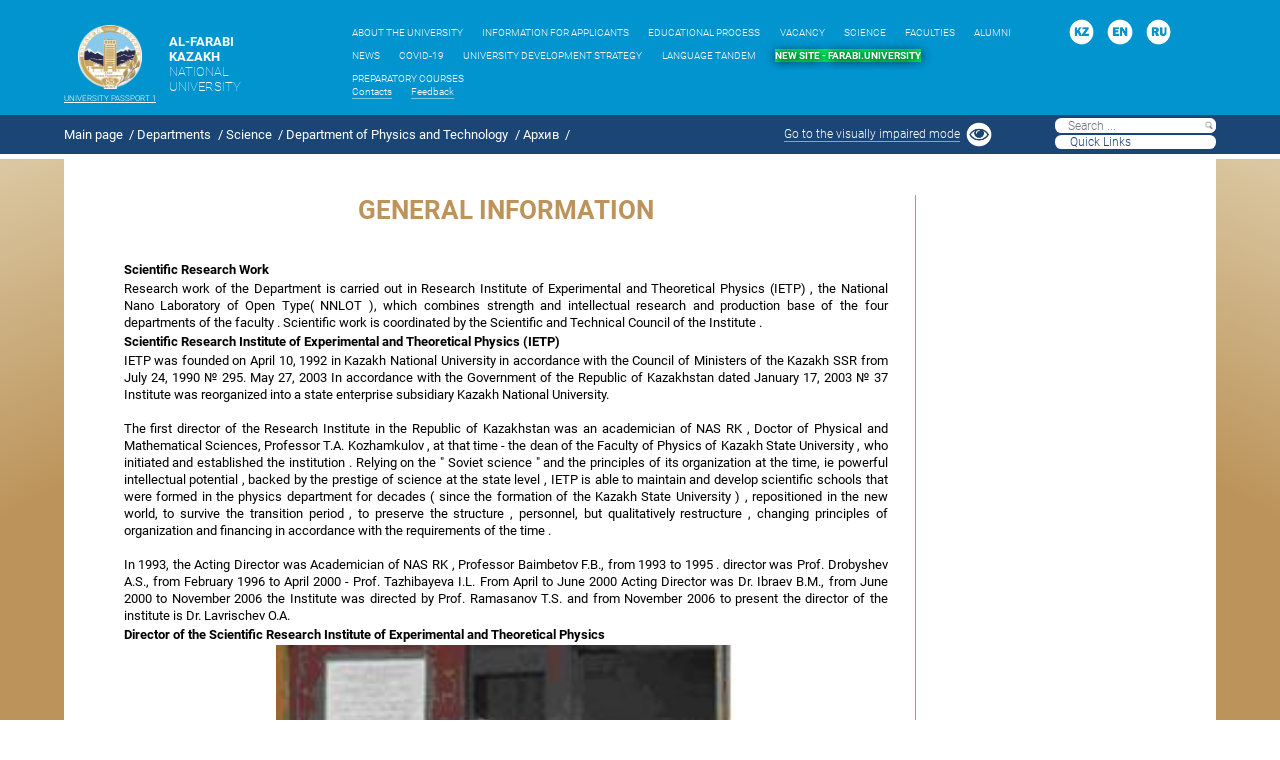

--- FILE ---
content_type: text/html; charset=utf-8
request_url: https://www.kaznu.kz/en/6462/page/Departments/Department_of_Physics_and_Technology_/Scientific-Research_Work_/Scientific_Projects_and_Researches_General_Information/
body_size: 15506
content:





<!DOCTYPE html>
<html lang="en">
<head>
    <!-- Global site tag (gtag.js) - Google Analytics -->
    <script async src="https://www.googletagmanager.com/gtag/js?id=UA-7655806-1"></script>
    <script>
        window.dataLayer = window.dataLayer || [];
        function gtag() { dataLayer.push(arguments); }
        gtag('js', new Date());

        gtag('config', 'UA-7655806-1');
    </script>
    <meta charset="UTF-8">
    <meta http-equiv="X-UA-Compatible" content="IE=edge">
        <meta name="Keywords" content="Al-Farabi Kazakh National University,Scientific Research Work, Institute of Experimental and Theoretical Physics" />
    <meta name="yandex-verification" content="19eb4505d41fc0ac" />
    <meta name="viewport" content="width=device-width, initial-scale=1" />
    <title>General Information | Al-Farabi Kazakh National University</title>
    <link rel="stylesheet" href="/Content/kaznu/style/style.css" />
    <link rel="stylesheet" href="/Content/kaznu/style/level1-main.css" />
    <link rel="stylesheet" href="/Content/kaznu/style/level1.css" />
    <link rel="stylesheet" href="/Content/kaznu/style/font.css" />
    <link rel="stylesheet" href="/Content/kaznu/style/level2-main.css" />
    <link rel="stylesheet" href="/Content/kaznu/style/level2.css">
    <link rel="stylesheet" href="https://use.fontawesome.com/releases/v5.4.1/css/all.css" integrity="sha384-5sAR7xN1Nv6T6+dT2mhtzEpVJvfS3NScPQTrOxhwjIuvcA67KV2R5Jz6kr4abQsz" crossorigin="anonymous" />
    
    <link type="text/css" rel="stylesheet" href="/Content/kaznu/css/slick.css" />
    <link href="/Content/kaznu/mobile-nav/dist/jquery.mmenu.all.css" rel="stylesheet" />
    
    <link type="text/css" rel="shortcut icon" href="/Content/kaznu/img/others/favicon.png" type="image/png">
    <link type="text/css" rel="stylesheet" href="/Content/kaznu/style/slider-pro.min.css" />
    <script type="text/javascript" src="/Scripts/jquery-3.3.1.min.js"></script>
    <script src="/Content/kaznu/mobile-nav/dist/jquery.mmenu.all.js"></script>
    <script type="text/javascript" src="/Scripts/jquery.sliderPro.min.js"></script>
    
    <script type="text/javascript" src="/Scripts/slick.min.js"></script>
    <script type="text/javascript">
        $(document).ready(function () {
            if (localStorage.getItem("size") == "medium") {
                upgradeM();
            }
            if (localStorage.getItem("size") == "large") {
                upgradeL();
            }
            if (localStorage.getItem("size") == "xlarge") {
                upgradeXL();
            }
            if (localStorage.getItem("color") == "blackWhiteBody") {
                document.getElementById('color').style.opacity = ".7";
                document.getElementsByTagName('body')[0].id = "blackWhiteBody";
            }
            if (localStorage.getItem("color") == "simpleBody") {
                document.getElementById('color').style.opacity = "1";
                document.getElementsByTagName('body')[0].id = "simpleBody";
            }
        });
    </script>
    <style>
        @media screen and (-ms-high-contrast: none) and (min-width:1025px) {
            .main-container {
                padding: 30vh 0;
                display: flex;
                min-height: 80vw;
            }
        }
        @media screen and (max-width: 1025px) {
            .logo-30 {
                width: 13vw;
                justify-content: flex-end;
            }
        }
    </style>
    <!-- Dropdown-->
    <script type="text/javascript">
        $(document).ready(function () {
            var dropdown = document.getElementsByClassName("dropdown-button-inner");
            var i;
            for (i = 0; i < dropdown.length; i++) {
                dropdown[i].children[dropdown[i].children.length - 1].onclick = function () {
                    return this.parentElement.nextElementSibling.className == null || this.parentElement.nextElementSibling.className != "dropdown-container-inner";
                };
                dropdown[i].addEventListener("click", function () {
                    var dropdownContent = this.nextElementSibling;
                    if (dropdownContent != null && dropdownContent.className == "dropdown-container-inner") {
                        //this.classList.toggle("active");
                        if (dropdownContent.style.display === "none") {
                            dropdownContent.style.display = "block";
                        } else {
                            dropdownContent.style.display = "none";
                        }
                    }
                });
            }

            
        });
    </script>
    <script>
        jQuery(document).ready(function ($) {
            $("#menu").mmenu({
                "extensions": [
                    "theme-dark"
                ],
                "counters": true,
                "iconbar": {
                    "add": true,
                    "top": [
                        "<a href='/en'><i class='fa fa-home'></i></a>",
                        "<a href='/en'><img style='width: 20px; height: 20px; opacity: 0.5;' src='/Content/kaznu/img/others/en.png'></a>",
                        "<a href='/ru'><img style='width: 20px; height: 20px; opacity: 0.5;' src='/Content/kaznu/img/others/ru.png'></a>",
                        "<a href='/kz'><img style='width: 20px; height: 20px; opacity: 0.5;' src='/Content/kaznu/img/others/kz.png'></a>"
                    ]
                },
                "navbars": [
                    {
                        "position": "top",
                        "content": [
                            "searchfield"
                        ]
                    },
                    {
                        "position": "bottom",
                        "content": [
                            "<a href='https://www.facebook.com/kaznu.kz'><i class='fab fa-facebook'></i></a>",
                            "<a href='http://vk.com/kazuniversity'><i class='fab fa-vk'></i></a>",
                            "<a href='https://www.instagram.com/alfarabikaznu/'><i class='fab fa-instagram'></i></a>",
                            "<a href='http://my.mail.ru/community/kazakhnationaluniversity/'><i class='fas fa-at'></i></a>",
                            "<a href='https://www.youtube.com/channel/UCr6RCYKPPbHFKwOmqZXBi2w'><i class='fab fa-youtube'></i></a>"
                        ]
                    }
                ]
            });
        });
    </script>
    
    

</head>
<body id="simpleBody" style="position: relative; z-index: 2;">
    <div>
        <div class="slide-show">
            <img src="/Content/kaznu/img/others/error.png" alt="Alternate Text" class="imgError" />
            <div class="slider-for"></div>
            <div class="slider-nav"></div>
        </div>
        
        <div class="header-bread-crumbs-background" style="margin-bottom:5px">
            <header id="header" style="height:9vw!important">
                <div class="header-container w90m0auto">
                    <div class="header-left-side">
                        <div class="header-left-side-logo">
                            <a href="/en"><img src="/Content/kaznu/img/others/logo.png" alt="logo"></a>
                            <h6 class="uppercase"><a href="/en/19633/">University passport 1</a></h6>
                        </div>
                        <div id="header-title">
 <h4 class="uppercase"><a href="/en">AL-FARABI <br />KAZAKH<br /><span class="fontWeight100">NATIONAL<br />UNIVERSITY</span></a></h4> 
                        </div>
                        <a href="#menu" id="burger"><i class="fas fa-bars"></i></a>
                    </div>
                    <nav>
                        <div class="header-topnav">
                            <ul class="header-ul">
                                                <li><h6 class="H5" style=""><a href="https://www.kaznu.kz/en/14960/page/" target='_self'>ABOUT THE UNIVERSITY</a></h6></li>
                                                <li><h6 class="H5" style=""><a href="https://welcome.kaznu.kz/en/" target='_blank'>INFORMATION FOR APPLICANTS</a></h6></li>
                                                <li><h6 class="H5" style=""><a href="/en/165/page/" target='_self'>EDUCATIONAL PROCESS</a></h6></li>
                                                <li><h6 class="H5" style=""><a href="https://www.kaznu.kz/en/24416/page/" target='_self'>VACANCY</a></h6></li>
                                                <li><h6 class="H5" style=""><a href="/en/166/page/" target='_self'>SCIENCE </a></h6></li>
                                                <li><h6 class="H5" style=""><a href="/en/162/page" target='_self'>FACULTIES</a></h6></li>
                                                <li><h6 class="H5" style=""><a href="https://av.kaznu.kz/en" target='_self'>ALUMNI </a></h6></li>
                                                <li><h6 class="H5" style=""><a href="/en/3/news" target='_self'>NEWS</a></h6></li>
                                                <li><h6 class="H5" style=""><a href="https://www.kaznu.kz/en/24448/page/" target='_self'>COVID-19</a></h6></li>
                                                <li><h6 class="H5" style=""><a href="https://www.kaznu.kz/en/26436/page/" target='_self'>UNIVERSITY DEVELOPMENT STRATEGY</a></h6></li>
                                                <li><h6 class="H5" style=""><a href="https://tandem.kaznu.kz/?lang=en&amp;user=&amp;id=" target='_self'>LANGUAGE TANDEM</a></h6></li>
                                                <li><h6 class="H5" style="font-weight: bold;background-color: #00ff63;text-shadow: 2px 2px 8px black, 0 0 1em black;"><a href="https://farabi.university?lang=en" target='_blank'>NEW SITE - FARABI.UNIVERSITY</a></h6></li>
                                                <li><h6 class="H5" style=""><a href="https://welcome.kaznu.kz/en/27237/page/" target='_self'>PREPARATORY COURSES</a></h6></li>

                            </ul>
                            <ul class="" style="margin-top: -10px;">
                                <li><h6 class="H6 border-bottom"><a href="/en/17506/page/">Сontacts</a></h6></li>
                                
                                
                                <li><h6 class="H6 border-bottom"><a href="mailto:info@kaznu.edu.kz">Feedback</a></h6></li>
                            </ul>
                        </div>
                    </nav>
                    <div class="header-right-side">
                        <div class="header-right-side-img"><a href="/kz/6462/page/Departments/Department_of_Physics_and_Technology_/Scientific-Research_Work_/Scientific_Projects_and_Researches_General_Information/"><img src="/Content/kaznu/img/others/kz1.png" alt="KZ" /></a></div>
                        <div class="header-right-side-img"><a href="/en/6462/page/Departments/Department_of_Physics_and_Technology_/Scientific-Research_Work_/Scientific_Projects_and_Researches_General_Information/"><img src="/Content/kaznu/img/others/en.png" alt="EN" /></a></div>
                        <div class="header-right-side-img"><a href="/ru/6462/page/Departments/Department_of_Physics_and_Technology_/Scientific-Research_Work_/Scientific_Projects_and_Researches_General_Information/"><img src="/Content/kaznu/img/others/ru.png" alt="RU" /></a></div>
                        
                    </div>
                    
                </div>
            </header>

            <div id="search-bar" class="search-bar-level2" style="top:9vw!important">
                <div class="search-bar-level2-container w90m0auto">
                    
    <ul class="bread-crumbs">
        <li><a href="/en/">Main page</a></li>
                <li><a href="/en/162/page/">Departments</a></li>
                <li><a href="/en/17686/page/">Science</a></li>
                <li><a href="/en/353/page/">Department of Physics and Technology </a></li>
                <li><a href="/en/17597/page/">Архив</a></li>
                <li></li>
    </ul>

                    <div class="visually-impaired">
                        <h5 id="on" class="border-bottom"><a href="#" onclick="upgradeL()">Go to the visually impaired mode</a></h5>
                        <h5 id="off" class="border-bottom"><a href="#" onclick="reload()">Back to normal mode</a></h5>
                        <img id="eyes" src="/Content/kaznu/img/others/eyes.png" alt="eyes" />
                        
                        <a href="#" onclick="upgradeM()"><img id="medium" src="/Content/kaznu/img/others/m-letter.png" alt="обычный размер" /></a>
                        <a href="#" onclick="upgradeL()"><img id="large" src="/Content/kaznu/img/others/l-letter.png" alt="крупный" /></a>
                        <a href="#" onclick="upgradeXL()"><img id="xlarge" src="/Content/kaznu/img/others/xl-letter.png" alt="большой" /></a>
                    </div>
                    <div class="searching-and-quicklinks">
                        <div class="srchbtn-level2" data-bem="{&quot;action&quot;:&quot;https://yandex.ru/search/site/&quot;,&quot;arrow&quot;:false,&quot;bg&quot;:&quot;#1a4575&quot;,&quot;fontsize&quot;:16,&quot;fg&quot;:&quot;#000000&quot;,&quot;language&quot;:&quot;ru&quot;,&quot;logo&quot;:&quot;rb&quot;,&quot;publicname&quot;:&quot;Поиск по www.kaznu.kz&quot;,&quot;suggest&quot;:true,&quot;target&quot;:&quot;_blank&quot;,&quot;tld&quot;:&quot;ru&quot;,&quot;type&quot;:3,&quot;usebigdictionary&quot;:true,&quot;searchid&quot;:2333568,&quot;input_fg&quot;:&quot;#000000&quot;,&quot;input_bg&quot;:&quot;#ffffff&quot;,&quot;input_fontStyle&quot;:&quot;normal&quot;,&quot;input_fontWeight&quot;:&quot;normal&quot;,&quot;input_placeholder&quot;:&quot;&quot;,&quot;input_placeholderColor&quot;:&quot;#000000&quot;,&quot;input_borderColor&quot;:&quot;#1a4575&quot;}"><form action="https://yandex.ru/search/site/" method="get" target="_blank" accept-charset="utf-8"><input type="hidden" name="searchid" value="2333568" /><input type="hidden" name="l10n" value="ru" /><input type="hidden" name="reqenc" value="" /><input type="text" placeholder="Search ..." name="text" value="" /><input type="image" id="edit-submit" src="/Content/kaznu/img/others/search.png" class="form-submit"></form></div>
                        <script type="text/javascript">(function (w, d, c) { var s = d.createElement('script'), h = d.getElementsByTagName('script')[0], e = d.documentElement; if ((' ' + e.className + ' ').indexOf(' ya-page_js_yes ') === -1) { e.className += ' ya-page_js_yes'; } s.type = 'text/javascript'; s.async = true; s.charset = 'utf-8'; s.src = (d.location.protocol === 'https:' ? 'https:' : 'http:') + '//site.yandex.net/v2.0/js/all.js'; h.parentNode.insertBefore(s, h); (w[c] || (w[c] = [])).push(function () { Ya.Site.Form.init() }) })(window, document, 'yandex_site_callbacks');</script>
                        <div class="quicklinks">
                            <a href="#" class="quicklinks-button"><h5 style="text-transform:capitalize">&nbsp;&nbsp;&nbsp;&nbsp;&nbsp;quick links</h5></a>
                            <div class="quicklinks-content">
                                                <h6><a href="http://www.kaznu.kz/en/17395" target='_blank'>For students</a></h6>
                                                <h6><a href="http://virtualreception.kaznu.kz/" target='_blank'>Virtual reception of the Rector </a></h6>
                                                <h6><a href="http://www.kaznu.kz/en/162/page" target='_self'>Departments</a></h6>
                                                <h6><a href="http://keremet.kaznu.kz/" target='_blank'>Students service center</a></h6>
                                                <h6><a href="http://magkaznu.kz/en" target='_blank'>Al-Farabi Kazak National University Press</a></h6>
                                                <h6><a href="http://elibrary.kaznu.kz/ru" target='_blank'>Library</a></h6>
                                                <h6><a href="http://www.kaznu.kz/en/14932/page" target='_self'>Campus</a></h6>
                                                <h6><a href="http://www.kaznu.kz/en/18285/page" target='_blank'>KazNU is exempt from corruption </a></h6>
                                                <h6><a href="http://journal.kaznu.kz/?page_id=1007" target='_blank'>KazNU Journal</a></h6>
                                                <h6><a href="http://repository.kaznu.kz/" target='_blank'>Repository</a></h6>
                                                <h6><a href="https://magkaznu.com/en" target='_self'>Online Bookstore</a></h6>
                                                <h6><a href="https://www.kaznu.kz/en/3737/page/" target='_blank'> Newspaper “Kazak universiteti”</a></h6>
                                                <h6><a href="http://bkmisd.kaznu.kz/" target='_blank'>The Ban Ki-moon Institute for Sustainable Development at al-Farabi KazNU&#160;</a></h6>
                                                <h6><a href="http://greenbridgework.kaznu.kz/?lang=en" target='_blank'>Green Bridge</a></h6>
                                                <h6><a href="http://gz.kaznu.kz/" target='_blank'>Public procurement</a></h6>
                                                <h6><a href="http://www.kaznu.kz/en/17016/partnersmap" target='_blank'>Partners map</a></h6>
                                                <h6><a href="http://www.kaznu.kz/en/4597/page" target='_self'>Trade union committee</a></h6>
                                                <h6><a href="http://www.kaznu.kz/en/17504" target='_blank'>Sport</a></h6>
                                                <h6><a href="http://3dtour.kaznu.kz/" target='_blank'>Virtual tour</a></h6>
                                                <h6><a href="https://www.kaznu.kz/en/20233/page/" target='_blank'>The International Center for the Strategic Research Development </a></h6>
                                                <h6><a href="https://www.kaznu.kz/en/21341/" target='_self'></a></h6>
                                                <h6><a href="https://www.kaznu-mba.kz/" target='_self'>AL-Farabi Business school</a></h6>

                            </div>
                        </div>
                    </div>
                </div>
            </div>
        </div>

        <main id="main" class="main-divs">
            <div class="body-container kaznu-content main-divs">
                <div class="maain-container main-divs">
                    <div id="main-content" class="main-container w90m0auto">
                        

<style type="text/css">

    @media only screen and (max-width: 767px) {

        #global-header-controls .kaznu-main-logo {
            margin-top: 5px;
            margin-left: 5px;
        }

        #header .header_icons {
            margin-top: 5%;
        }

        #header .kaznu-site-search {
            margin-top: -7px;
        }

        #header .header_icons {
            margin-right: 7%;
        }
    }

    .dropdown-button-inner {
    }
</style>







<div class="main-content">

    



<div class="main-content-container">
    <h2 style="padding-top:0">
        General Information
    </h2>
    <div style=" text-align: center;
  font-size: 30px;
  margin-top: 0px;">


    </div> 
    <div class="kaznu-content-inner" style="margin-top:5vh;">
        <p>
<p style=""><strong>Scientific Research Work</strong></p>
<p style="text-align: justify;"><span><span>Research  work </span></span><span><span>of the Department is </span></span><span><span>carried out in Research Institute of  Experimental and Theoretical Physics (IETP) , the National Nano Laboratory of Open Type( NNLOT ), which combines strength and intellectual research  and production base of the four departments of the faculty . </span><span>Scientific work is coordinated by the Scientific and Technical Council of the Institute .</span></span></p>
<p style="text-align: justify;">
<p style=""><strong>Scientific Research Institute of Experimental and Theoretical Physics (IETP)<br></strong></p>
<p style="text-align: justify;"><span><span> </span><span>IETP  was founded on April 10, 1992 in Kazakh National University in  accordance with the Council of Ministers of the Kazakh SSR from July 24,  1990 № 295. </span><span>May  27, 2003 In accordance with the Government of the Republic of  Kazakhstan dated January 17, 2003 № 37 Institute was reorganized into a  state enterprise subsidiary Kazakh National University</span><span>.<br><br></span><span>The  first director of the Research Institute in the  Republic of Kazakhstan was an academician of NAS RK , Doctor of  Physical and Mathematical Sciences, Professor T.A. Kozhamkulov , at that  time - the dean of the Faculty of Physics of Kazakh State University ,  who initiated and established the institution . </span><span>Relying on the " Soviet science " and the principles of its organization at the time, ie </span><span>powerful  intellectual potential , backed by the prestige of science at the state  level , IETP is able to maintain and develop scientific schools that  were formed in the physics department for decades ( since the formation  of the Kazakh State University ) , repositioned in the new world, to  survive the transition period , to preserve the structure , personnel,  but qualitatively restructure , changing </span><span>principles of organization and financing in accordance with the requirements of the time .<br><br></span><span>In 1993, the Acting Director was Academician of NAS RK , Professor Baimbetov F.B., from 1993 to 1995 . </span><span>director was Prof. Drobyshev A.S., from February 1996 to April 2000 - Prof. Tazhibayeva I.L. </span><span>From April to June 2000 Acting Director was Dr. </span><span>Ibraev B.M., from June 2000 to November 2006 the Institute was directed by Prof. Ramasanov T.S. </span><span>and from November 2006 to present the director of the institute is Dr. </span><span>Lavrischev O.A.</span></span></p>
<p>
<p style=""><strong></strong></p>
<p style=""><strong>Director of the Scientific Research Institute of Experimental and Theoretical Physics <br></strong></p>
<p>
<p>
<p> <img src="/content/images/pages/27224.JPG" border="0"></p>
<p style=""><strong>Lavrishev O.A.</strong></p>
<p style=""><strong><br></strong></p>
<p style=""><strong>National Nanotechnological Laboratory of Open Type (NNLOT)</strong></p>
<p>In accordance with Resolution of the Government of the Republic of Kazakhstan dated December 21, 2007, № 1258 "Some questions of the Republican State Enterprise on the right of business Al-Farabi Kazakh National University" about creation "National Nanotechnological Laboratory of Open Type " (NNLOT) at Al-Farabi Kazakh National University", at the University was organized "National Nanotechnological Laboratory of open type"</p>
<p>NNLOT at Al-Farabi Kazakh  National University is registered in the Ministry of Justice in Almaty July 4, 2008 as a daughter state-owned enterprise on the right of business "National Nanotechnological Laboratory of open type" of RSE on RB Al -Farabi Kazakh National University of MES RK.</p>
<p class="ListParagraphCxSpFirst">The purpose of NNLOT activity is planning, organization and carrying out nanotechnological researches, assisting to faculty of Al-Farabi KazNU in the preparation of highly qualified scientific and pedagogical staff, as well as implementation of research results and development works in corresponding branches of industry to ensure rise, stabilization and economic diversification of the Republic  of Kazakhstan.</p>
<p class="ListParagraphCxSpMiddle">Since 2008, as the first director of NNLOT was approved academician of NAS RK, Doctor of Physical and Mathematical Sciences, Professor Shamshi Sharipovich Sarsembinov. Under the leadership of Sh.Sh. Sarsembinov statute was designed, were defined goals and tasks of NNLOT, as well as the main development directions of nanotechnology in Kazakhstan. Academician of NAS RK Sh.Sh. Sarsembinov was a founder in the development in Kazakhstan of fundamental investigations of the properties of disordered semiconductors, chalcogenide glassy semiconductors and nanostructured amorphous diamond-like carbon thin films.</p>
<p class="ListParagraphCxSpLast">From August 12, 2008 to December 28, 2010 the director of NNLOT was Aleksandr Pavlovich Ryaguzov candidate of physical-mathematical sciences, student of Academician of NAS RK Sh.Sh. Sarsembinov. The main achievements of A.P. Ryaguzov are the carried out researches of structure, electronic properties and nanoheteromorphism in chalcogenide glassy semiconductors prepared by different methods, the identification of structural memory in arsenic sulfide, as well as in researches of the structure and properties of amorphous diamond-like carbon films modified by silver and bismuth nanoclusters.</p>
<p>Since December, 2010 to the present time the director of NNLOT is Gabdullin Maratbek Tulepbergenovich, candidate of physical and mathematical sciences, PhD. Gabdullin MT is a specialist in the field of physics of nonideal plasmas and plasma technologies.<span class="s0"></span></p>
<p style="text-align: justify;"><br><span><span><br></span><span>NNLOT is located at: 050012 , Almaty, st . </span><span>Tole , 96a , phone / fax (727) 3773511 , e-mail: gabdullin@physics.kz www.nnlot.kz</span></span></p>
<p style="text-align: justify;"><span><span><br></span></span></p>
<p style=""><img src="/content/images/pages/27700.JPG" border="0"></p>
<p style=""><strong>Director of NNLOT Gabdullin Maratbek</strong></p>
<p style="">
<p style=""><strong>Laboratory of engineering specialization (LEP)</strong></p>
<p style="text-align: justify;"><span><span>Laboratory of engineering specialization (LEP ) </span></span><span><span>of Al-Farabi </span></span><span><span>Kazakh National University was </span><span> established by the Decree of the President of the Republic of  Kazakhstan from June 20, 2007 , by order of MES from March 15, 2007 at  number 120 , " Determination of higher education institutions, in which laboratories of engineering profile are been opening" and under the order of the  rector of Kazakh National University </span><span>number 20 of "02" in February 2009 "On creation of the laboratory engineering profile ."<br><br></span><span>LEP is a subdivision of </span></span><span><span>Al-Farabi </span></span><span><span>Kazakh National University</span><span> and is part of the physical and technical cluster and  functions in order to achieve the advanced level of research and  development activities , as well as the efficient use of material,  technical and human resource capacity of LEP .<br><br></span><span>Today  at the Laboratory for Engineering Profile (LEP ) researches in fields of nanotechnology and new materials ,  information technology and telecommunications are carried out.</span></span></p>
<p style="text-align: justify;">
<p style="text-align: justify;"><span><span> <img src="/content/images/pages/33189.JPG" border="0"><br></span></span></p>
<p style=""><strong> Director of LEP Batrishev Didar<br></strong></p>
<p style="text-align: justify;"><span><span><br></span></span></p>
    </div>
</div>
<script>
    // Set the date we're counting down to
    var countDownDate = new Date("Nov 23, 2021 14:00:00").getTime();
    // Update the count down every 1 second
    var x = setInterval(function () {

        // Get today's date and time
        var now = new Date().getTime();

        // Find the distance between now and the count down date
        var distance = countDownDate - now;

        // Time calculations for days, hours, minutes and seconds
        var days = Math.floor(distance / (1000 * 60 * 60 * 24));
        var hours = Math.floor((distance % (1000 * 60 * 60 * 24)) / (1000 * 60 * 60));
        var minutes = Math.floor((distance % (1000 * 60 * 60)) / (1000 * 60));
        var seconds = Math.floor((distance % (1000 * 60)) / 1000);

        // Output the result in an element with id="demo"
        document.getElementById("demo").innerHTML = days + "д " + hours + "ч "
            + minutes + "м " + seconds + "с ";

        // If the count down is over, write some text
        if (distance < 0) {
            clearInterval(x);
            document.getElementById("demo").innerHTML = "";
        }
    }, 1000);
</script>

</div>
        <div class="side-bar">

            
        </div>


                    </div>
                </div>
            </div>
        </main>

        <footer>
            <div class="backgroud-filter" style="background: rgba(13,52,95,0.3); ">
                <div class="footer-container w90m0auto">

                    <div class="footer-address-socials footer-div">
                        <div class="footer-address">
                            <h4 class="fontWeight100">&#169; al-Farabi Kazakh National university</h4>
                            <h4 class="fontWeight100">71 al-Farabi Ave., Almaty, Republic of Kazakhstan, 050040
Tel. 8 (727) 377-33-33, 8 (727) 377-33-30
Fax 8 (727) 377-33-44<a class="underline" href="mailto:info@kaznu.edu.kz">info@kaznu.edu.kz</a></h4>
                        </div>
                        <div class="footer-socials">
                            <ul>
                                <li><a href="https://www.facebook.com/kaznu.kz"><img src="/Content/kaznu/img/footer/facebook.png" alt="facebook" /></a></li>
                                <li><a href="http://vk.com/kazuniversity"><img src="/Content/kaznu/img/footer/vk.png" alt="vk" /></a></li>
                                
                                <li><a href="https://www.instagram.com/farabi_university/"><img src="/Content/kaznu/img/footer/instagram.png" alt="instagram" /></a></li>
                                <li><a href="http://my.mail.ru/community/kazakhnationaluniversity/"><img src="/Content/kaznu/img/footer/mailru.png" alt="mail.ru" /></a></li>
                                <li><a href="https://www.youtube.com/channel/UCr6RCYKPPbHFKwOmqZXBi2w"><img src="/Content/kaznu/img/footer/youtube.png" alt="youtube" /></a></li>
                                <li><a href="/kz/rss/3"><img src="/Content/kaznu/img/footer/wifi.png" alt="?" /></a></li>
                            </ul>
                        </div>

                    </div>
                    <div class="footer-contacts">
                        <div class="footer-reference-service footer-div">
                            <h5><a href="/en/18567/page/" class="uppercase">Contact-сentre</a></h5>
                            <p class="fontWeight100">+7 (727) 377-33-30</p>
                        </div>
                        <div class="footer-selection-committee footer-div">
                            <h5><a href="http://welcome.kaznu.kz/en/12385/page">SELECTION_COMMITTEE</a></h5>
                            <p class="fontWeight100">+7 (727) 377-33-30</p>
                        </div>
                    </div>
                    <div class="footer-phonebook footer-div">
                        
                    </div>
                    <div class="footer-other-references footer-div">
                        <ul>
                            <li><a href='/en/17506/page/' class="fontWeight100">Сontacts</a></li>
                            <li><a href='mailto:info@kaznu.edu.kz' class="fontWeight100">Feedback</a></li>
                            <li><a target="_blank" href='http://www.24log.ru/rating/rating.php?c=15' class="fontWeight100">Statistics of visits</a></li>
                            <li><a href='http://www.kazhydromet.kz/' target='_blank' class="fontWeight100">Weather</a></li>
                        </ul>
                    </div>
                    
                </div>
            </div>
        </footer>

        <nav id="menu">
            <div class="header-topnav">
                <ul>
                    <li>
                        <a href="#header-ul">Main</a><ul id="header-ul">
                                            <li><a href="https://www.kaznu.kz/en/14960/page/" target='_self'>ABOUT THE UNIVERSITY</a></li>
                                            <li><a href="https://welcome.kaznu.kz/en/" target='_blank'>INFORMATION FOR APPLICANTS</a></li>
                                            <li><a href="/en/165/page/" target='_self'>EDUCATIONAL PROCESS</a></li>
                                            <li><a href="https://www.kaznu.kz/en/24416/page/" target='_self'>VACANCY</a></li>
                                            <li><a href="/en/166/page/" target='_self'>SCIENCE </a></li>
                                            <li><a href="/en/162/page" target='_self'>FACULTIES</a></li>
                                            <li><a href="https://av.kaznu.kz/en" target='_self'>ALUMNI </a></li>
                                            <li><a href="/en/3/news" target='_self'>NEWS</a></li>
                                            <li><a href="https://www.kaznu.kz/en/24448/page/" target='_self'>COVID-19</a></li>
                                            <li><a href="https://www.kaznu.kz/en/26436/page/" target='_self'>UNIVERSITY DEVELOPMENT STRATEGY</a></li>
                                            <li><a href="https://tandem.kaznu.kz/?lang=en&amp;user=&amp;id=" target='_self'>LANGUAGE TANDEM</a></li>
                                            <li><a href="https://farabi.university?lang=en" target='_blank'>NEW SITE - FARABI.UNIVERSITY</a></li>
                                            <li><a href="https://welcome.kaznu.kz/en/27237/page/" target='_self'>PREPARATORY COURSES</a></li>

                        </ul>
                    </li>
                </ul>

                <ul class="side-bar">

                    
                </ul>

                <ul class="header-ul" style="margin-top: 1.2vw;">
                    <li><a href="/en/17506/page/">Сontacts</a></li>
                    
                    

                    <li><a href="https://post.kaznu.kz/owa" target='_blank'>E-mail</a></li>
                    <li><a href="mailto:info@kaznu.edu.kz">Feedback</a></li>
                </ul>
            </div>
        </nav>
        <script>
            $(document).ready(function () {
                $(".quicklinks-button").hover(function () {
                    $(".quicklinks-content").css("display", "flex");
                }, function () {
                    $(".quicklinks-content").css("display", "none");
                });

                $(".quicklinks-content").hover(function () {
                    $(".quicklinks-content").css("display", "flex");
                }, function () {
                    $(".quicklinks-content").css("display", "none");
                });
            });
        </script>
        <script>
            $("img").parent("p").css("text-align", "center");
            $("img").parent("td").css("text-align", "center");
        </script>
        <script type="text/javascript">
        if ('False' === 'True') {
            $(document).ready(function () {
                $('.slider-for').slick({
                    slidesToShow: 1,
                    slidesToScroll: 1,
                    arrows: false,
                    fade: true,
                    asNavFor: '.slider-nav'
                });
                $('.slider-nav').slick({
                    slidesToShow: 3,
                    slidesToScroll: 1,
                    asNavFor: '.slider-for',
                    centerMode: true,
                    arrows: true,
                    prevArrow: '<button type="button" class="slick-prev"></button>',
                    nextArrow: '<button type="button" class="slick-next"></button>',
                    autoplay: true,
                    focusOnSelect: true

                });
            });
        }

        else {
            $(document).ready(function () {
                resizeMainContentImages();
                $('.imgError').click(function s() {
                    var listImg = document.getElementsByClassName('main-content')[0].getElementsByTagName('img');
                    if (listImg.length === 1) {
                        var div1 = document.getElementsByClassName('slider-nav')[0];
                        div1.setAttribute('style', 'display:flex !important');
                    }
                    document.getElementsByClassName('slide-show')[0].style.zIndex = "-1";
                    document.getElementsByClassName('slide-show')[0].style.opacity = "0";
                    document.body.style.overflow = 'visible';
                });
            });
            function resizeMainContentImages() {
                var listImg = document.getElementsByClassName('main-content')[0].getElementsByTagName('img');
                var div = document.getElementsByClassName('slider-for')[0];
                var div1 = document.getElementsByClassName('slider-nav')[0];
                var f = document.createDocumentFragment();
                var chDiv = [];
                var chDiv1 = [];
                for (var i = 0; i < listImg.length; i++) {
                    chDiv[i] = document.createElement("div");
                    chDiv[i].appendChild(listImg[i].cloneNode(false));
                    listImg[i].className = "listImg";
                    listImg[i].style.transition = "all .2s ease-in-out";
                }
                for (var i = 0; i < listImg.length; i++) {
                    chDiv1[i] = document.createElement("div");
                    chDiv1[i].appendChild(listImg[i].cloneNode(false));
                    listImg[i].onclick = function g() {
                        if (listImg.length === 1) {
                            div1.setAttribute('style', 'display:none !important');
                            document.getElementsByClassName('slider-for')[0].style.height = "50vw";
                            document.getElementsByClassName('slider-for')[0].style.width = "60vw";
                            document.getElementsByClassName('slider-for')[0].getElementsByClassName('slick-list')[0].style.width = "inherit";
                            document.getElementsByClassName('slider-for')[0].getElementsByClassName('slick-track')[0].style.width = "inherit";
                            document.getElementsByClassName('slider-for')[0].getElementsByClassName('slick-track')[0].style.height = "inherit";
                            document.getElementsByClassName('slider-for')[0].getElementsByClassName('slick-slide')[0].style.height = "inherit";
                            document.getElementsByClassName('slider-for')[0].getElementsByClassName('slick-slide')[0].style.width = "inherit";
                        }

                        document.getElementsByClassName('slide-show')[0].style.height = "100vh";
                        document.getElementsByClassName('slide-show')[0].style.width = "100vw";
                        document.getElementsByClassName('slide-show')[0].style.zIndex = "1000";
                        document.getElementsByClassName('slide-show')[0].style.opacity = "1";
                        document.body.style.overflow = 'hidden';
                    }
                }

                for (var i = 0; i < listImg.length; i++) {
                    div.appendChild(chDiv[i]);
                    div1.appendChild(chDiv1[i]);
                }
            }
        }
        </script>

        <script type="text/javascript" src="/Scripts/ppt_show_slider.js"></script>
        <script type="text/javascript">
            $(document).ready(function () {
                $('a[href$=".pdf"]').each(function () {
                    $(this).prepend("<img src='/content/images/icons/pdf.png' style='width: 20px; height:20px;'/>");
                });
                $('a[href$=".PDF"]').each(function () {
                    $(this).prepend("<img src='/content/images/icons/pdf.png' style='width: 20px; height:20px;'/>");
                });
                $('a[href$=".doc"]').each(function () {
                    $(this).prepend("<img src='/content/images/icons/doc.png' style='width: 20px; height:20px;'/>");
                });
                $('a[href$=".DOC"]').each(function () {
                    $(this).prepend("<img src='/content/images/icons/doc.png' style='width: 20px; height:20px;'/>");
                });
                $('a[href$=".docx"]').not('#unidoc').each(function () {
                    $(this).prepend("<img src='/content/images/icons/doc.png' style='width: 20px; height:20px;'/>");
                });
                $('a[href$=".xlsx"]').each(function () {
                    $(this).prepend("<img src='/content/images/icons/xls.png' style='width: 20px; height:20px;'/>");
                });
                $('a[href$=".xls"]').each(function () {
                    $(this).prepend("<img src='/content/images/icons/xlsx.png' style='width: 20px; height:20px;'/>");
                });
            });
        </script>
        <script>
            $(document).ready(function () {
                $('.slider-for').slick({
                    slidesToShow: 1,
                    slidesToScroll: 1,
                    arrows: false,
                    fade: true,
                    asNavFor: '.slider-nav',
                });
                $('.slider-nav').slick({
                    slidesToShow: 3,
                    slidesToScroll: 1,
                    asNavFor: '.slider-for',
                    dots: false,
                    centerMode: true,
                    arrows: true,
                    prevArrow: '<button type="button" class="slick-prev" style="position: absolute; left: 2vw; z-index: 5; top: 3vw;"><img src="/content/kaznu/img/others/prev.png" alt=""></button>',
                    nextArrow: '<button type="button" class="slick-next"  style="position: absolute; right: 2vw; z-index: 5; top: 3vw;"><img src="/content/kaznu/img/others/next.png" alt=""></button>',
                    focusOnSelect: true,
                    responsive: [{
                        breakpoint: 1024,
                        settings: {
                            slidesToShow: 2,
                            slidesToScroll: 1,
                            infinite: true,
                            arrows: false
                        }
                    }]
                });

            });

        </script>
        
        <script>
            setTimeout(function search() {
                var t = document.getElementsByClassName('searching')[0].getElementsByTagName('table');
                var tb = document.getElementsByClassName('ya-site-form__search')[0].getElementsByTagName('tbody');
                var d = document.getElementsByClassName('searching')[0].getElementsByTagName('div');
                var inp = document.getElementsByClassName('searching')[0].getElementsByTagName('input');
                var td = document.getElementsByClassName('ya-site-form__wrap')[0].getElementsByTagName('td');
                var td2 = document.getElementsByClassName('ya-site-form__search-input-layout')[0].getElementsByTagName('td')[1];

                for (var g = 0; g < d.length; g++) {
                    d[g].setAttribute('style', 'font-size:.8vw !important; display:flex !important; align-items:center!important;');
                }

                for (var g = 0; g < t.length; g++) {

                    t[g].setAttribute('style', 'font-size:.8vw !important;background:none !important;');

                }
                for (var g = 0; g < inp.length; g++) {
                    inp[g].setAttribute('style', 'font-size:.8vw !important;');

                }
                for (var g = 0; g < tb.length; g++) {
                    tb[g].setAttribute('style', 'font-size:.8vw !important');

                }

                for (var g = 0; g < td.length; g++) {
                    td[g].setAttribute('style', 'background:none !important');
                }

                document.getElementsByClassName('ya-site-form__search')[0].getElementsByTagName('tbody')[0].getElementsByTagName('tr')[0].setAttribute('style', 'font-size:.8vw !important');
                document.getElementsByClassName('ya-site-form__search')[0].getElementsByTagName('tbody')[0].getElementsByTagName('tr')[0].getElementsByTagName('td')[0].setAttribute('style', 'background:none !important');

            }, 1000);
            var video = document.getElementById("video");
            var vid = document.getElementById("bg-video");
            vid.onmouseover = function () {
                video.play();
            }
            vid.onmouseup = function () {
                video.stop();
            }
        </script>
        <script type="text/javascript">
            function upgradeM() {
                document.getElementById('on').style.display = 'none';
                document.getElementById('eyes').style.display = 'none';
                document.getElementById('off').style.display = 'flex';
                //document.getElementById('color').style.display = 'flex';
                document.getElementById("medium").setAttribute
                    ("style", "opacity: .7; display: flex;");
                document.getElementById("large").setAttribute
                    ("style", "opacity: 1; display: flex;");
                document.getElementById("xlarge").setAttribute
                    ("style", "opacity: 1; display: flex;");

                var els = [].slice.apply(document.getElementsByClassName("zoom"));
                var H4 = document.getElementsByTagName('h4');
                var H5 = document.getElementsByTagName('h5');
                var P = document.getElementsByTagName('p');
                var header_h6 = document.getElementsByClassName('header-ul')[1].getElementsByTagName('h6');
                document.getElementsByClassName('header-ul')[0].style.marginTop = "1vw";
                document.getElementsByClassName('header-ul')[1].style.marginTop = "1.2vw";
                var li = document.getElementsByClassName('header-ul')[0].getElementsByTagName('li');
                document.getElementsByClassName('header-ul')[1].getElementsByTagName('h6')[0].className = "border-bottom";
                document.getElementsByClassName('header-ul')[1].getElementsByTagName('h6')[1].className = "border-bottom";
                for (var i = 0; i < li.length; i++) {
                    li[i].style.marginBottom = ".8vw";
                }


                localStorage.setItem("size", "medium");
                for (var i = 0; i < els.length; i++) {
                    els[i].className = els[i].className.replace(/ *\bzoom\b/g, "easyzoom");
                }

                for (var i = 0; i < H4.length; i++) {
                    H4[i].style.fontSize = "1.1vw";

                }

                for (var i = 0; i < H5.length; i++) {
                    H5[i].style.fontSize = ".9vw";
                }

                for (var i = 0; i < P.length; i++) {
                    P[i].style.fontSize = "1vw";
                }
            }

            function upgradeL() {
                document.getElementById('on').style.display = 'none';
                document.getElementById('eyes').style.display = 'none';
                document.getElementById('off').style.display = 'flex';
                //document.getElementById('color').style.display = 'flex';
                document.getElementById("medium").setAttribute
                    ("style", "opacity: 1; display: flex;");
                document.getElementById("large").setAttribute
                    ("style", "opacity: .7; display: flex;");
                document.getElementById("xlarge").setAttribute
                    ("style", "opacity: 1; display: flex;");
                size = "large";
                var header_h6 = document.getElementsByClassName('header-ul')[1].getElementsByTagName('h6');
                document.getElementsByClassName('header-ul')[0].style.marginTop = "1vw";
                document.getElementsByClassName('header-ul')[1].style.marginTop = "1.1vw";
                document.getElementsByClassName('header-ul')[1].getElementsByTagName('h6')[0].className = "border-bottom";
                document.getElementsByClassName('header-ul')[1].getElementsByTagName('h6')[1].className = "border-bottom";

                for (var i = 0; i < header_h6.length; i++) {
                    header_h6[i].style.lineHeight = ".8";

                }
                var li = document.getElementsByClassName('header-ul')[0].getElementsByTagName('li');
                for (var i = 0; i < li.length; i++) {
                    li[i].style.marginBottom = ".8vw";
                }
                var ph = document.getElementsByClassName('placeholderSize');
                var H6 = document.getElementsByTagName('h6');
                var H4 = document.getElementsByTagName('h4');
                var H5 = document.getElementsByTagName('h5');
                var P = document.getElementsByTagName('p');

                localStorage.setItem("size", "large");
                for (var i = 0; i < H4.length; i++) {
                    H4[i].style.fontSize = "1.2vw";
                }

                for (var i = 0; i < H5.length; i++) {
                    H5[i].style.fontSize = "1vw";
                }

                for (var i = 0; i < P.length; i++) {
                    P[i].style.fontSize = "1.1vw";
                }

                for (var i = 0; i < H6.length; i++) {
                    H6[i].style.fontSize = ".9vw";
                }

            }

            function upgradeXL() {
                document.getElementById('on').style.display = 'none';
                document.getElementById('eyes').style.display = 'none';
                document.getElementById('off').style.display = 'flex';
                //document.getElementById('color').style.display = 'flex';
                document.getElementById("medium").setAttribute
                    ("style", "opacity: 1; display: flex;");
                document.getElementById("large").setAttribute
                    ("style", "opacity: 1; display: flex;");
                document.getElementById("xlarge").setAttribute
                    ("style", "opacity: .7; display: flex;");
                document.getElementsByClassName('header-ul')[0].style.marginTop = "0";
                //document.getElementsByClassName('header-ul')[1].style.marginTop = "0";
                size = "xlarge";
                var H6 = document.getElementsByTagName('h6');
                var H4 = document.getElementsByTagName('h4');
                var H5 = document.getElementsByTagName('h5');
                var P = document.getElementsByTagName('p');
                var tt = document.getElementsByClassName('text-card-section1');
                document.getElementsByClassName('header-ul')[1].getElementsByTagName('h6')[0].className = "";
                var li = document.getElementsByClassName('header-ul')[0].getElementsByTagName('li');
                for (var i = 0; i < li.length; i++) {
                    li[i].style.marginBottom = ".4vw";
                }
                document.getElementsByClassName('header-ul')[1].getElementsByTagName('h6')[1].className = "";
                document.getElementsByClassName('header-ul')[1].style.marginTop = ".5vw";
                var header_h6 = document.getElementsByClassName('header-ul')[1].getElementsByTagName('h6');
                for (var i = 0; i < header_h6.length; i++) {
                    header_h6[i].style.lineHeight = ".5";
                    header_h6[i].style.fontSize = "1.2vw";
                }
                for (var l = 0; l < tt.length; l++) {
                    tt[l].style.marginTop = "1.5vw";
                }
                localStorage.setItem("size", "xlarge");

                for (var i = 0; i < H4.length; i++) {
                    H4[i].style.fontSize = "1.4vw";
                }

                for (var i = 0; i < H5.length; i++) {
                    H5[i].style.fontSize = "1.3vw";
                }

                for (var i = 0; i < P.length; i++) {
                    P[i].style.fontSize = "1.2vw";
                }

                for (var i = 0; i < H6.length; i++) {
                    H6[i].style.fontSize = "1vw";
                }
            }

            function color() {

                if (document.getElementById('simpleBody') !== null) {
                    document.getElementById('color').style.opacity = ".7";
                    document.getElementById('simpleBody').id = "blackWhiteBody";
                    localStorage.setItem("color", "blackWhiteBody");
                }
                else {
                    document.getElementById('color').style.opacity = "1";
                    document.getElementById('blackWhiteBody').id = "simpleBody";
                    localStorage.setItem("color", "simpleBody");
                }
            }

            function reload() {
                localStorage.setItem("size", "");
                localStorage.setItem("color", "");
                window.location.reload()
            }
			
			document.querySelectorAll('.ya-site-form__submit_type_image').forEach(element => {
    element.setAttribute('title', 'Поиск');
	alert(element);
});
        </script>
        
    </div>
</body>

</html>


--- FILE ---
content_type: text/css
request_url: https://www.kaznu.kz/Content/kaznu/style/style.css
body_size: 656
content:
* {
    margin: 0;
    padding: 0;
}

body {
    font-family: 'Roboto', sans-serif;
    -webkit-font-smoothing: subpixel-antialiased !important;
    -webkit-backface-visibility: hidden;
    -moz-backface-visibility: hidden;
    -ms-backface-visibility: hidden;
}

#blackWhiteBody {
    filter: grayscale(100%);
    -webkit-filter: grayscale(100%);
    -moz-filter: grayscale(100%);
    -ms-filter: grayscale(100%);
    -o-filter: grayscale(100%);
    filter: url(desaturate.svg#greyscale);
    filter: gray;
    -webkit-filter: grayscale(1);
}

a {
    text-decoration: none;
}

    a:hover {
        opacity: 0.7;
    }

.uppercase {
    text-transform: uppercase;
}

li, p, td, th {
    /*font-size: 1vw;*/
    font-weight: 400;
}

ul {
    list-style-type: none;
}

/*h1 {
    font-size: 5.5vw;
}

h2 {
    font-size: 3.3vw;
}

h3 {
    font-size: 1.5vw;
}

h4 {
    font-size: 1vw;
}

h5 {
    font-size: .9vw;
    font-weight: 300;
}*/

h6, cite {
    /*font-size: .8vw;*/
    font-weight: 300;
}

.fontWeight100 {
    font-weight: 100;
}

.fontWeight500 {
    font-weight: 700;
}

.fontWeight400 {
    font-weight: 400;
}

.underline {
    text-decoration: underline;
}

.w90m0auto {
    width: 90%;
    margin: 0 auto;
}

.border-bottom {
    border-bottom: .05vw solid rgba(255, 255, 255, .5);
}



--- FILE ---
content_type: text/css
request_url: https://www.kaznu.kz/Content/kaznu/style/level1.css
body_size: 4655
content:
@media screen and (min-width: 1025px) {
    li, p, td, th {
        font-size: 1vw;
    }

    h1 {
        font-size: 5.5vw;
    }

    h2 {
        font-size: 3.3vw;
    }

    h3 {
        font-size: 1.5vw;
    }

    h4 {
        font-size: 1vw;
    }

    h5 {
        font-size: .9vw;
    }

    h6, cite {
        font-size: .8vw;
    }

    .header-section2-2, .header-section3, .header-subsection2, .header-subsection3, .header-section4, .header-subsection4, .header-subsection7 {
        padding: 2.5vw 0;
    }

    .container-section2, .section-container3, .subsection-container3, .section-container4, .subsection-container4, .subsection-container7 {
        padding-bottom: 4vw;
    }

    /* Backgrounds */
    #first {
        background-position-y: 10vw;
        padding-top: 12vw;
    }

    #second {
        /*background-position-y: 5vw;*/
    }

    #fourth {
        background: url(../img/home/section4/bg.jpg);
        background-size: 100%;
        background-attachment: fixed;
    }

    /* The end of the backgrounds */

    /* Header */
    header {
        position: fixed;
        height: 9vw;
    }

    #burger{
        display: none;
    }

    nav {
        width: 60%;
        display: block;
    }



        nav li {
            margin-right: 1.5vw;
            margin-bottom: .8vw;
        }

        nav ul {
            margin-top: 1vw;
        }

    .header-container {
        height: 8vw;
        padding: 1vw 0 0 0;
    }

    .header-left-side {
        width: 25%;
    }

        .header-left-side h3 {
            letter-spacing: .2vw;
        }

    .header-left-side-logo {
        padding-right: 1vw;
        margin: 0;
    }

        .header-left-side-logo h6 {
            margin-top: .1vw;
            font-size: .6vw !important;
            display: block;
        }

        .header-left-side-logo img {
            width: 5vw;
            height: 5vw;
        }

    .header-kaznu-title h3 {
        letter-spacing: .2vw;
    }

    #header-title {
        margin: 0;
        width: auto;
    }


        #header-title h3 {
            text-align: left;
        }

        #header-title br {
            display: block;
        }


    .header-right-side {
        right: 5vw;
        width: 12vw;
        display: flex;
    }

    .header-right-side-img {
        margin: .5vw;
    }

    .header-right-side img {
        width: 2vw;
        height: 2vw;
    }

    .header-right-side-block:first-of-type {
        padding-top: 1vw;
    }

    .header-right-side-block {
        padding-top: .5vw;
    }

    .header-ul:last-child {
        margin-top: 1.2vw;
    }

    /* Search bar code */
    .search-bar {
        top: 9vw;
        height: 3vw;
        display: block;
    }

    .searching table {
        font-size: .8vw !important;
    }

    .srchbtn {
        margin-left: 1vw;
    }

        .srchbtn input[type=text] {
            width: 20vw;
            height: 1.5vw;
            font-size: .8vw;
            padding-left: 1vw;
        }

    .searching input[type=button] {
        width: 1.5vw !important;
        height: 1.5vw !important;
    }

    #ya-site-form0 .ya-site-form__form * {
        font-size: .8vw !important;
    }

    #ya-site-form0 .ya-site-form ya-site-form_inited_yes {
        width: 20vw;
        height: 1.5vw;
        padding-left: 1vw;
    }

    .searching input[type=search] {
        width: 20vw !important;
        height: 1.5vw !important;
        font-size: .8vw !important;
        padding-left: 1vw !important;
    }

    #ya-site-form0 .ya-site-form__search-input {
        padding: 0vw !important;
    }

    .visually-impaired img {
        width: 2vw;
        height: 2vw;
        margin-left: .5vw;
    }

    .visually-impaired h4 {
        margin-right: 1vw;
    }

    /* Section 1 */

    .header-section1 h1:first-of-type {
        padding-top: 4vw;
    }

    .header-section1 h1 {
        text-align: left;
        font-size: 5.5vw;
    }

    .header-section h1:last-of-type {
        line-height: 5vw;
    }

    .card-section1 {
        margin: 0 .5vw;
        padding-bottom: 1.2vw;
    }

    #first .slick-slider {
        padding: 6vw 0;
    }

    #first .slick-next {
        right: -4.5vw;
        top: 10.5vw;
    }

    #first .slick-prev {
        left: -4.5vw;
        top: 10.5vw;
    }

    .slick-arrow {
        width: 7.5vw;
        height: 7.5vw;
    }

    .inf-card-section1 {
        padding: 1vw;
        border-top-left-radius: 8%;
        border-top-right-radius: 8%;
        height: 14.5vw;
        width: auto;
    }

        .inf-card-section1 h5 {
            padding: .2vw 0 1vw 0;
        }

    .Text-card-section1 {
        height: 3.5vw;
        margin: 0;
    }

    .text-card-section1 {
        margin-top: .2vw;
    }

        .text-card-section1 h4 {
            font-size: 1.1vw;
        }
    /* The end of the section 1 */


    /* Subsection 1  SOON*/
    /*#subsection1{
	display: flex;
	justify-content: space-around;
	flex-direction: row;
	background: #fff;
	width: 100%;
}

.container-subsection1{
	display: flex;
	width: 95%;	
	justify-content: space-between;
	flex-direction: row;
}

.news-between-subsection1{
	margin: 2vw 2vw;
}

.news-between-subsection1:first-of-type{
	margin-left: 0; 
}

.news-between-subsection1:last-of-type{
	margin-right: 0; 
}


.news-between-subsection1 a{
	color: #0194CE;
	font-weight: 700;
	line-height: 1.5;
	margin-bottom: 1vw;
}

.news-between-subsection1 p{
	color: #000;
	line-height: 1.5;
	font-weight: 300;
}

.prev-next-arrows-subsection1 img{
	width: 3vw;
	height: 3vw;
}

.prev-next-arrows-subsection1{
	align-items: center;
	justify-content: center;
	display: flex;
}*/
    /* The end of the subsection 1 */


    /* Section 2 */

    .container-section2 {
        flex-direction: unset;
        height: 40vw;
    }

    .header-section2-2 {
        display: flex;
        justify-content: space-between;
    }

        .header-section2-2 h2 {
            text-align: left;
            font-size: 3.3vw;
        }

    .header-section2-1 {
        display: none;
    }

    .main-news-section2 {
        width: 70%;
    }

    .img-main-news-section2 {
        height: 40vw;
    }

    .title-main-news-section2 {
        width: 90%;
        top: -45%;
    }

        .title-main-news-section2 h4 {
            font-size: 1.2vw;
            padding: .5vw 1.2vw 1.5vw 1.2vw;
        }

        .title-main-news-section2 h5 {
            font-size: 1vw;
            padding: 1vw 1.2vw;
        }

    .filtering-news-section2 {
        margin-right: 5vw;
        display: block;
    }

        .filtering-news-section2 img {
            width: 1.3vw;
            height: 1.3vw;
            padding-right: 1vw;
        }

        .filtering-news-section2 h4 {
            padding-top: 1vw;
        }

    .main-news-section2 {
        width: 40%;
        margin: 0;
    }

    .img-main-news-section2 {
        width: 90%;
    }

    .news-card-section2 {
        width: 20vw;
        height: auto;
        margin: .5vw;
    }

    .inf-news-card-section2 {
        height: 15vw;
        padding: 1vw;
    }

        .inf-news-card-section2 h5 {
            margin-bottom: 1vw;
        }

    .text-news-card-section2 h4 {
        font-size: 1vw;
    }

    .img-news-card-section2 {
        height: 11vw;
        /* text-align: center; */
    }

    .other-news-section2 {
        margin: 0;
        width: 60%;
    }
    /* The end of the section 2 */


    /* Section3 */

    .section-container3 {
        margin: 0 auto;
        width: 90%;
    }

    .header-section3 {
        justify-content: flex-start;
    }

    .section-title-section3 h2 {
        font-size: 3.3vw;
        text-align: left;
    }

    .filtering-articles-section3 img {
        width: 1.3vw;
        height: 1.3vw;
        padding-right: 1vw;
    }

    .filtering-articles-section3 h4 {
        padding-top: 1vw;
    }

    .video-and-articles-section3 {
        display: flex;
        justify-content: unset;
    }

    .video-presentation-section3 {
        height: 35vw;
        display: block;
    }

    .background-filter-video-presentation-section3 img {
        width: 11.5vw;
        height: 11.5vw;
    }

    .new-articles-section3 {
        width: 70%;
        height: 35vw;
    }

    .I-inf-article-section3 h4, .II-inf-article-section3 h4, .III-inf-article-section3 h4 {
        padding: .5vw 0;
    }

    .I-inf-article-section3, .II-inf-article-section3, .III-inf-article-section3 {
        background: #fff;
        border-radius: 0;
    }


    .I-img-article-section3, .II-inf-article-section3, .I-inf-article-section3, .II-img-article-section3 {
        height: auto;
    }

    .I-II-articles-section3 {
        width: 40%;
        height: 35vw;
        margin: 0;
    }

    .I-img-article-section3 img, .III-img-article-section3 img {
        border-radius: 0;
    }

    .II-img-article-section3 img {
        border-radius: 0;
    }

    .III-articles-section3 {
        width: 20%;
    }

    .III-article-section3 {
        display: block;
    }

    .III-img-article-section3, .III-inf-article-section3 {
        height: 50%;
    }

    .I-article-section3 {
        width: 100%;
        height: 50%;
        margin: 0;
    }

    .II-article-section3 {
        width: 100%;
        height: 50%;
        margin-right: 0;
    }

    .III-articles-section3 {
        height: auto;
        margin-left: 0;
    }
    .triangle-right {
        border-left: 2vw solid #fff;
        border-top: 1.3vw solid transparent;
        border-bottom: 1.3vw solid transparent;
    }

    .triangle-left {
        border-right: 2vw solid #fff;
        border-top: 1.3vw solid transparent;
        border-bottom: 1.3vw solid transparent;
    }

    .triangle-up {
        border-bottom: 2vw solid #fff;
        border-left: 1.3vw solid transparent;
        border-right: 1.3vw solid transparent;
    }

    .text-article-section3 {
        padding: 1.5vw;
    }

    /* The end of section3 */

    /* Subsection2 */
    #subsection2 {
        background: url(../img/home/subsection2/bg.jpg);
        background-size: cover;
    }

    .header-subsection2 {
        justify-content: flex-start;
    }

        .header-subsection2 h4 {
            display: block;
        }

    .title-subsection2 h2 {
        font-size: 3.3vw;
        text-align: left;
    }

    #subsection2 .background-filter {
        height: auto;
    }

    .dates {
        height: 7vw;
    }

    .dates-subsection2 h3 {
        font-size: 2vw;
    }

    .dates .prev-next-arrows img {
        width: 4vw;
        height: 4vw;
    }

    #subsection2 .slick-arrow {
        width: 5vw;
        height: 5vw;
    }

    #subsection2 .slick-next1 {
        top: 1vw;
        left: 21vw;
    }

    #subsection2 .slick-prev1 {
        top: 1vw;
        left: 1.5vw;
    }

    .triangle-bottomleft-subsection2 {
        border-top: 7vw solid #0194CE;
        border-right: 7vw solid transparent;
    }

    .triangle-topright-subsection2 {
        top: -.1vw;
        width: .1vw;
        left: -7.1vw;
        height: .05vw;
        border-bottom: 7vw solid #0194CE;
        border-left: 7vw solid transparent;
    }

    .footer-subsection2 {
        top: -1.7vw;
        height: 7vw;
    }

    .announcement-subsection2 h4 {
        font-size: 1.3vw;
    }

    /* The end of the subsection2 */

    /* Subsection 3 */

    .title-subsection3 h2 {
        font-size: 3.3vw;
        text-align: left;
    }

    .main-subsection3 ul {
        justify-content: flex-start;
    }

    .main-subsection3 li {
        margin: .7vw 1.5vw .7vw 0;
    }

    .main-subsection3 h4 {
        text-align: left;
    }

    /* The end of the subsection3 */

    /* Section4 */
    .card-section4:first-of-type {
        margin-left: 0;
    }

    .card-section4:last-of-type {
        margin-right: 0;
    }

    #fourth .slick-list {
        margin-left: 8vw;
    }

    .title-section4 h2 {
        font-size: 3.3vw;
        text-align: left;
    }

    .cards-section4 {
        justify-content: flex-start;
    }

    .card-section4 {
        width: 16vw;
        margin: 0 3vw;
    }

    .img-card-section4 {
        justify-content: flex-start;
        margin-bottom: 1.5vw;
    }

        .img-card-section4 img {
            width: 12vw;
            height: 12vw;
        }

    .text-card-title-section4 {
        height: 5vw;
    }

        .text-card-title-section4 h3 {
            text-align: left;
        }

    .text-card-section4 p {
        text-align: left;
        padding-top: 1vw;
        font-weight: 100;
    }

    .slick-next4 {
        right: 0;
    }


    .dots {
        width: .7vw;
    }

        .dots img {
            width: .7vw;
            height: .7vw;
        }

    #fourth .slick-dots {
        position: absolute;
        bottom: -3vw;
        left: 47vw;
    }

    .slick-dots li {
        margin: 0 .1vw;
    }

    .slick-dots .slick-active {
        opacity: .7;
    }
    /* The end of the section4 */

    /* Subsection4 */
    .title-subsection4 h2 {
        font-size: 3.3vw;
        text-align: left;
    }

    .partner-subsection4 {
        width: 10vw;
        height: 10vw;
    }

        .partner-subsection4 img {
            width: 80%;
        }

    #subsection4 .slick-next {
        right: -4vw;
    }

    #subsection4 .slick-prev {
        left: -4vw;
    }

    /* Subsection5 */

    #subsection5 {
        display: flex;
    }

        #subsection5 h5, #subsection8 h5 {
            padding: 1vw 0;
        }

        #subsection5 li {
            width: 25vw;
        }

    /* The end of the subsection5 */

    /* Subsection6 */
    #subsection6 {
        display: flex;
    }

        #subsection6 h4, #subsection9 h4 {
            padding-bottom: .5vw;
        }

    .card-subsection6 {
        padding: 2vw;
    }

        .card-subsection6 ul {
            padding-bottom: 1vw;
        }

        .card-subsection6 li > a {
            font-size: .9vw;
        }

        .card-subsection6 a {
            font-size: .8vw;
            /* margin-left: 2vw; */
        }

        .card-subsection6 .more {
            bottom: 1vw;
        }

    .border-bottom-card-subsection6 {
        height: 25vw;
        border-bottom: .8vw solid rgba(13, 52, 95, 0.3);
    }

        .border-bottom-card-subsection6:hover {
            border-bottom: .8vw solid #0194CE;
        }

    /* The end of the subsection6 */
    /* Subsection7 */
    .title-subsection7 h2 {
        font-size: 3.3vw;
        text-align: left;
    }

    .main-subsection7 ul {
        justify-content: flex-start;
    }

    .main-subsection7 li {
        margin: .7vw 1.5vw .7vw 0;
    }

    .main-subsection7 h4 {
        text-align: left;
    }

    /* The end of the subsection7 */

    /* Footer */

    .footer-container {
        padding: 1vw 0;
        flex-direction: row;
    }

        .footer-container div {
            text-align: left;
        }

    .footer-reference-service p, .footer-selection-committee p {
        padding-top: .5vw;
    }

    .footer-address-socials p:first-of-type {
        padding-bottom: .35vw;
    }

    .footer-address-socials {
        order: unset;
        -webkit-order: 0;
        width: 34%;
    }

        .footer-address-socials img {
            width: 2.65vw;
            height: 2.65vw;
        }

    .footer-socials {
        margin-top: .5vw;
        justify-content: flex-start;
    }

        .footer-socials li {
            margin: 0;
            padding-right: .5vw;
        }

    .footer-other-references li {
        padding-bottom: .8vw;
    }

    .footer-div {
        padding: 0 2.35vw 0 0;
    }

    /* The end of the footer */

    /* Feature ScrollToUp*/
    .card-text-subsection6 p {
        font-size: .9vw;
    }

    .card-subsection6 span {
        font-size: .8vw;
    }

    #about-university-subsection9 .border-bottom-card-subsection6 {
        height: 18vw;
    }
}


--- FILE ---
content_type: text/css
request_url: https://www.kaznu.kz/Content/kaznu/style/level2.css
body_size: 4886
content:
@media screen and (min-width: 1025px){
    li, p, td, th {
        font-size: 1vw;
        font-weight: 400;
    }

    h1 {
        font-size: 5.5vw;
    }

    h2 {
        font-size: 3.3vw;
    }

    h3 {
        font-size: 1.5vw;
    }

    h4 {
        font-size: 1vw;
    }

    h5 {
        font-size: .9vw;
        font-weight: 300;
    }

    h6, cite {
        font-size: .8vw;
        font-weight: 300;
    }


    .main-content a {
        color: rgba(26, 69, 117, 1);
        font-weight: 400;
    }

    .main-content h3, h4 {
        color: #000;
    }

    .main-content ul .disc-content {
        display: none;
    }

    strong {
        padding-bottom: 2px;
    }

    .bread-crumbs li {
        color: #fff;
    }

    p, li {
        text-align: justify;
    }

    input, button {
        font-weight: 300;
        font-family: 'Roboto', sans-serif;
    }

    td::selection, th::selection, p::selection, h1::selection, h2::selection,
    h3::selection, h4::selection, h5::selection, h6::selection,
    a::selection, span::selection, li::selection, cite::selection, img::selection {
        color: #0194CE;
        background: #F0F0F1;
    }

    th {
        padding: .8vw;
        color: rgba(26, 69, 117, 1);
        border: .01vw solid #BC945B;
        text-align: center;
    }

    td {
        padding: .8vw;
        text-align: left;
    }

    table {
        width: 100% !important;
        border-collapse: collapse;
    }

    h2 {
        font-size: 2vw;
    }

    h2, h1 {
        color: #BC945B !important;
    }

    .main-divs h1 {
        font-size: 2.5vw;
    }

    cite {
        color: #D2B48C;
    }

    .main-content p, .main-content li {
        color: #000;
    }

    .search-bar-level2 {
        display: flex;
        height: 3vw;
        width: 100%;
        align-items: center;
        justify-content: center;
        position: fixed;
        top: 11vw;
        z-index: 999;
        background: rgba(26, 69, 117, 1);
    }

    .search-bar-level2-container {
        padding: .25vw 0;
        display: flex;
        height: 2.5vw;
        justify-content: space-between;
    }

    .searching-and-quicklinks {
        height: inherit;
        justify-content: center;
        align-items: center;
        display: block;
        width: 14%;
    }

    .srchbtn-level2 {
        display: flex;
        height: 45%;
        margin-bottom: .2vw;
    }

        .srchbtn-level2 form {
            height: 100%;
            display: flex;
            width: 100%;
            justify-content: center;
            align-items: center;
        }

        .srchbtn-level2 input[type=text] {
            font-size: .9vw;
            border: none;
            width: 90%;
            padding-left: 1vw;
            height: 100%;
            border-bottom-left-radius: .5vw;
            border-top-left-radius: .5vw;
            outline: none;
        }

        .srchbtn-level2 input[type=image] {
            height: 100%;
            width: 9%;
            background: #fff;
            border-bottom-right-radius: .5vw;
            border-top-right-radius: .5vw;
            outline: none;
        }

    ul.bread-crumbs {
        display: flex;
        align-items: center;
        font-size: .9vw;
        flex-wrap: wrap;
        width: 57%;
    }

        ul.bread-crumbs li + li:before {
            content: "/\00a0";
            padding-left: .5vw;
        }

    .dropdown-arrow {
        background: url(../img/others/dropdown-arrow-brown.png);
        background-size: cover;
        width: 1vw;
        height: 1vw;
    }

    .sidebar a:hover, .dropdown-button h5:hover {
        opacity: 0.7;
    }

    .dropdown-button a {
        color: rgba(26, 69, 117, 1);
    }

    .main-content {
        width: 60vw;
        padding-right: 2vw;
        border-right: 0.01vw solid #BC945B;
        display: block;
    }

    .side-bar {
        display: block;
        height: 100%;
        width: 14vw;
        /*z-index: 1;*/
        top: 0;
        margin-left: 3.7vw;
        right: 0;
    }

        .side-bar ul {
            display: flex;
        }

    main {
        padding-top: 12vw;
        width: 100%;
        height: 100%;
    }

    .main-container {
        padding: 5vh 0;
        display: flex;
        min-height: 80vw;
    }

    .main-content-container {
        overflow-x: auto;
    }

        .main-content-container tr {
            display: table-row;
        }

    .quicklinks {
        width: 100%;
        height: 45%;
    }

    .quicklinks-button {
        border: none;
        display: flex;
        text-align: left;
        justify-content: space-between;
        outline: none;
        width: 100%;
        border-radius: .5vw;
        background: linear-gradient(to bottom, rgb(26, 69, 117), rgb(13, 52, 95));
        background: rgb(255, 255, 255);
    }

        .quicklinks-button h5 {
            font-size: .9vw !important;
            color: rgb(26, 69, 117);
        }

    .quicklinks-content {
        display: none;
        position: absolute;
        flex-wrap: wrap;
        top: 2.75vw;
        z-index: 1000;
        height: 10vw;
        width: 89.3vw;
        background: rgba(26, 69, 117, .9);
        left: 4.95vw;
    }

        .quicklinks-content h5 {
            margin: .3vw 1vw;
            padding: .2vw 0;
        }

        .quicklinks-content a {
            display: block;
            padding: .3vw;
        }

            .quicklinks-content a:hover {
                background: rgb(13, 52, 95);
                opacity: 1;
                border-radius: .5vw;
            }

    .quick-links-dropdown-arrow {
        margin-right: .5vw;
        background: url(../img/others/dropdown-arrow.png);
        background-size: cover;
        width: 1vw;
        height: 1vw;
    }

    blockquote {
        background: #F0F0F1;
        color: #333334;
        padding: 1vw 2vw;
        position: relative;
        border-left: 2vw solid #BC945B;
        font-family: 'Roboto', sans-serif;
    }

    cite {
        padding-top: 1vw;
        display: flex;
    }

    blockquote:before {
        content: "\201C";
        font-family: serif;
        position: absolute;
        left: -1.8vw;
        top: .5vw;
        color: #BCBCBC;
        font-size: 3vw;
        text-shadow: .05vw .1vw 0 #fff;
    }

    blockquote p {
        font-style: italic;
        letter-spacing: .05em;
        line-height: 1.2;
    }

    blockquote cite {
        font-style: normal;
        font-weight: 300;
    }

    .image-sample {
        margin: .2vw 0 2vw 0;
    }

        .image-sample::after {
            content: "";
            clear: both;
        }

        .image-sample img {
            float: left;
            margin-right: 1vw;
            border-bottom: 0.1vw solid #D2B48C;
        }

        .image-sample h5 {
            color: #BC945B;
        }

    .main-content ol {
        display: block;
        list-style-type: decimal;
        margin-left: 2vw;
    }

    .main-content ul {
        margin-top: 1vw;
        display: block;
    }

    .main-content li {
        color: #000;
        padding: .3vw;
        margin-bottom: 1vh;
        border-left: .3vw solid rgba(26, 69, 117, 1);
        border-top: .01vw solid #F0F0F1;
        border-bottom: .01vw solid #F0F0F1;
        border-radius: .3vw;
    }

        .main-content li:nth-child(2n) {
            border-left: .3vw solid rgba(26, 69, 117, 1);
            background-color: rgba(26, 69, 117, .05);
        }

            .main-content li:nth-child(2n):hover {
                background-color: rgba(26, 69, 117, .2);
            }

        .main-content li:nth-child(2n+1):hover {
            background-color: rgba(188, 148, 91, .2);
        }

        .main-content li:nth-child(2n+1) {
            border-left: .3vw solid #BC945B;
            background-color: rgba(188, 148, 91, .05);
        }

        .main-content li > .main-content li ul {
            border-left: .3vw solid red;
        }

    footer h4 {
        color: #fff;
    }

    .text {
        -webkit-column-count: 2; /* Chrome, Safari, Opera */
        -moz-column-count: 2; /* Firefox */
        column-count: 2;
        -webkit-column-gap: 3vw; /* Chrome, Safari, Opera */
        -moz-column-gap: 3vw; /* Firefox */
        column-gap: 3vw;
        -webkit-column-rule: .02vw solid lightblue; /* Chrome, Safari, Opera */
        -moz-column-rule: .02vw solid lightblue; /* Firefox */
        column-rule: .02vw solid lightblue;
    }

    .body-container {
        background: radial-gradient(circle at center, #BC945B 80%, #DBC8A3);
    }

    .maain-container {
        width: 90%;
        margin: 0 auto;
        background: #fff;
    }

    .slick-slider {
        display: flex !important;
        padding: 0;
    }

        .slick-slider ul {
            display: flex;
        }

    .slide-show {
        position: fixed;
        width: 100vw;
        height: 100vw;
        background: rgba(0, 0, 0, .5);
        z-index: -1;
        opacity: 0;
    }

    .slider-for {
        width: 50vw;
        height: 30vw;
        padding: 0;
        margin: 2vw auto;
    }

        .slider-for .slick-track .slick-slide img {
            width: 100%;
            height: 100%;
            margin: 0 auto;
            outline: none;
        }

    .slider-nav .slick-slide img {
        width: 17vw !important;
        height: 12vw !important;
        margin: auto;
        outline: none;
    }

    .slider-nav .slick-slide {
        margin: 0 1vw;
        outline: none;
    }

        .slider-nav .slick-slide img:hover {
            filter: grayscale(0%);
            cursor: pointer;
        }

    .slider-for .slick-list, .slick-for .slick-track {
        height: inherit;
    }

    .imgError {
        position: absolute;
        top: 2vw;
        right: 2vw;
        width: 3vw;
        height: 3vw;
    }

        .imgError:hover {
            opacity: .7;
        }

    .listImg {
        transition: all .2s ease-in-out;
    }

        .listImg:hover {
            transform: scale(1.01);
            cursor: pointer;
        }



    .dropdown-button h5, .dropdown-button {
        padding: .3vw 0;
        display: block;
        width: 100%;
        text-align: left;
        align-items: center;
        text-decoration: none;
        cursor: default;
        background: none;
        border: none;
        border-bottom: .01vw solid #BC945B;
        outline: none;
        justify-content: space-between;
        color: #BC945B;
    }

    .dropdown-container-inner {
        margin-left: 1vw;
    }

        .dropdown-container-inner a {
            padding: .2vw .8vw .2vw 1.5vw;
            display: block;
            width: 100%;
            color: #0194CE;
            text-align: left;
            text-decoration: none;
            cursor: pointer;
            outline: none;
        }

    .dropdown-arrow {
        background: url(../img/others/dropdown-arrow-brown.png);
        background-size: cover;
        width: 1vw;
        height: 1vw;
    }

    .dropdown-arrow-inner {
        background: url(../img/others/dropdown-arrow-blue.png);
        background-size: cover;
        width: 1vw;
        height: 1vw;
        margin-top: 0.2vw;
    }

    .dropdown-button h5 {
        border: none;
        width: 90%;
        padding-left: .5vw;
    }

    .sidebar a:hover {
        opacity: 0.7;
    }

    .dropdown-button h5:hover {
        opacity: 1;
    }

    .dropdown-container {
        display: block;
        padding-left: .4vw;
        z-index: 2;
    }

        .dropdown-container a {
            padding: .2vw .8vw .2vw 1vw;
            display: block;
            width: 100%;
            color: rgba(26, 69, 117, 1);
            text-align: left;
            text-decoration: none;
            cursor: pointer;
            outline: none;
        }

    .dropdown-button a {
        color: rgba(26, 69, 117, 1);
    }

    .dropdown-container-inner a {
        padding: .2vw .8vw .2vw 1.5vw;
        display: block;
        width: 100%;
        color: #0194CE;
        text-align: left;
        text-decoration: none;
        cursor: pointer;
        outline: none;
    }


    span.fontWeight500::first-letter {
        font-weight: 700 !important;
    }

    span.fontWeight500 {
        display: block;
    }

    .stat_po_obr_process_table {
        margin-left: 20px;
        margin-top: -10px;
    }

    .margin-20px {
        margin-top: -30px;
        margin-bottom: -20px;
    }

    .margin-35px {
        margin-top: -35px;
    }


    #main .sidebar p strong, #main .sidebar p, #main .sidebar p span {
        font-weight: normal;
    }

        #main .sidebar p a {
            font-weight: bold;
        }

    #main .kaznu-content {
        font-size: 1vw;
        color: #171717;
    }

        #main .kaznu-content span {
            line-height: 1.4em;
        }

        #main .kaznu-content p {
            line-height: 1.4em;
            margin: 2px;
            text-align: justify;
        }



        #main .kaznu-content ul {
            line-height: 1.6em;
            margin-left: 30px;
            font-weight: normal;
            margin-bottom: 0px;
        }

        #main .kaznu-content ol {
            line-height: 1.6em;
            font-weight: normal;
            margin-top: 0px;
            margin-bottom: 0px;
        }



        #main .kaznu-content h2 {
            text-transform: uppercase;
        }

        #main .kaznu-content em {
            font-style: italic;
            opacity: .9;
        }

        #main .kaznu-content table {
            border-color: #BC945B !important;
            border-style: solid;
            margin: 1vw 0;
        }

    #main .country_map .table_dms table {
        max-width: 100%;
    }

    #main .kaznu-content table td {
        border-color: #BC945B !important;
    }

    #main .kaznu-content pre {
        font-style: normal;
    }

    #main .kaznu-read-all, #main .kaznu-details {
        font-weight: normal;
        font-size: .7vw;
    }


    #main .kaznu-content table th {
        text-align: center;
    }

        #main .kaznu-content table th p, #main .kaznu-content table th p strong, #main .kaznu-content table th strong, #main .kaznu-content table th h1,
        #main .kaznu-content table th h1 span {
            text-align: center;
        }

    #main .kaznu-content table tr td {
        /*padding: 5px;*/
    }

    #main .kaznu-content table th span {
        color: rgba(26, 69, 117, 1);
    }

    #main .kaznu-content .kaznu-shownew-image img {
        max-width: 100%;
    }

    #main .kaznu-content .kaznu-content-inner img {
        width: 60%;
    }

    #featured_slide .panel img {
        width: 100% !important;
        height: 25vw !important;
    }

    #main .kaznu-content .kaznu-content-inner .kaznu-wide-image img {
        width: 100%;
    }

    #main .kaznu-content .kaznu-content-inner hr {
        width: 100%;
        height: .05vw;
        margin: 1vw 0;
        background-color: #BC945B;
    }

    #main .kaznu-content .kaznu-content-inner table tr td {
        width: auto;
    }

        #main .kaznu-content .kaznu-content-inner table tr td img {
            width: 17vw;
            height: auto;
        }


    #main .tab_container ul {
        list-style: none;
    }

    #main .country_map table img {
        width: 100px;
    }

    #main .no_style_disc {
        list-style: none;
    }

    .kaznu-heading-content {
        font-size: 19px;
        font-weight: 300;
    }


    .slider_area .kaznu-page-title_h1 {
        color: #ffffff;
    }

    .kaznu-footer .kaznu-footer-navigation a, .kaznu-footer .kaznu-footer-logo {
        font-weight: normal;
    }


    #main-content h4, #main-content h3 {
        margin: 1vw 0;
    }

    #logo img {
        width: 60px;
    }

    .slick-slider {
        display: block !important;
        padding: 0;
    }

        .slick-slider ul {
            display: flex;
        }

    .slide-show {
        position: fixed;
        width: 100vw;
        height: 100vw;
        background: rgba(0, 0, 0, .5);
        z-index: -1;
        opacity: 0;
    }



    .slider-for {
        width: 50vw;
        height: 30vw;
        padding: 0;
        margin: 2vw auto;
    }

        .slider-for .slick-track .slick-slide img {
            width: auto;
            height: 25vw;
            margin: 0 auto;
            outline: none;
        }


    .slider-nav .slick-slide img {
        width: auto !important;
        height: 12vw !important;
        margin: auto;
        outline: none;
    }

    .slider-nav .slick-slide {
        margin: 0 1vw;
        outline: none;
    }

        .slider-nav .slick-slide img:hover {
            filter: grayscale(0%);
            cursor: pointer;
        }

    .slider-for .slick-list, .slick-for .slick-track {
        height: inherit;
    }

    .slick-slide {
        outline: none;
    }

    .imgError {
        position: absolute;
        top: 2vw;
        right: 2vw;
        width: 3vw;
        height: 3vw;
    }

        .imgError:hover {
            opacity: .7;
        }

    .listImg {
        transition: all .2s ease-in-out;
    }

        .listImg:hover {
            transform: scale(1.01);
            cursor: pointer;
        }
}

   

--- FILE ---
content_type: application/x-javascript
request_url: https://www.kaznu.kz/Content/kaznu/mobile-nav/dist/jquery.mmenu.all.js
body_size: 29234
content:
;(function(root, factory) {
  if (typeof define === 'function' && define.amd) {
    define(['jquery'], factory);
  } else if (typeof exports === 'object') {
    module.exports = factory(require('jquery'));
  } else {
    root.jquery_mmenu_all_js = factory(root.jQuery);
  }
}(this, function(jQuery) {
/*!
 * jQuery mmenu v7.3.2
 * @requires jQuery 1.7.0 or later
 *
 * mmenujs.com
 *
 * Copyright (c) Fred Heusschen
 * www.frebsite.nl
 *
 * License: CC-BY-NC-4.0
 * http://creativecommons.org/licenses/by-nc/4.0/
 */
!function(t){var e,n,i,s,a,r="mmenu";t[r]&&t[r].version>"7.3.2"||(t[r]=function(t,e,n){return this.$menu=t,this._api=["bind","getInstance","initPanels","openPanel","closePanel","closeAllPanels","setSelected"],this.opts=e,this.conf=n,this.vars={},this.cbck={},this.mtch={},"function"==typeof this.___deprecated&&this.___deprecated(),this._initWrappers(),this._initAddons(),this._initExtensions(),this._initHooks(),this._initMenu(),this._initPanels(),this._initOpened(),this._initAnchors(),this._initMatchMedia(),"function"==typeof this.___debug&&this.___debug(),this},t[r].version="7.3.2",t[r].uniqueId=0,t[r].wrappers={},t[r].addons={},t[r].defaults={hooks:{},extensions:[],wrappers:[],navbar:{add:!0,title:"",titleLink:"parent"},onClick:{setSelected:!0},slidingSubmenus:!0},t[r].configuration={classNames:{divider:"Divider",inset:"Inset",nolistview:"NoListview",nopanel:"NoPanel",panel:"Panel",selected:"Selected",spacer:"Spacer",vertical:"Vertical"},clone:!1,language:null,openingInterval:25,panelNodetype:"ul, ol, div",transitionDuration:400},t[r].prototype={getInstance:function(){return this},initPanels:function(t){this._initPanels(t)},openPanel:function(e,s){if(this.trigger("openPanel:before",e),e&&e.length&&(e.is("."+n.panel)||(e=e.closest("."+n.panel)),e.is("."+n.panel))){var a=this;if("boolean"!=typeof s&&(s=!0),e.parent("."+n.listitem+"_vertical").length)e.parents("."+n.listitem+"_vertical").addClass(n.listitem+"_opened").children("."+n.panel).removeClass(n.hidden),this.openPanel(e.parents("."+n.panel).not(function(){return t(this).parent("."+n.listitem+"_vertical").length}).first()),this.trigger("openPanel:start",e),this.trigger("openPanel:finish",e);else{if(e.hasClass(n.panel+"_opened"))return;var l=this.$pnls.children("."+n.panel),o=this.$pnls.children("."+n.panel+"_opened");if(!t[r].support.csstransitions)return o.addClass(n.hidden).removeClass(n.panel+"_opened"),e.removeClass(n.hidden).addClass(n.panel+"_opened"),this.trigger("openPanel:start",e),void this.trigger("openPanel:finish",e);l.not(e).removeClass(n.panel+"_opened-parent");for(var d=e.data(i.parent);d;)(d=d.closest("."+n.panel)).parent("."+n.listitem+"_vertical").length||d.addClass(n.panel+"_opened-parent"),d=d.data(i.parent);l.removeClass(n.panel+"_highest").not(o).not(e).addClass(n.hidden),e.removeClass(n.hidden);var c=function(){o.removeClass(n.panel+"_opened"),e.addClass(n.panel+"_opened"),e.hasClass(n.panel+"_opened-parent")?(o.addClass(n.panel+"_highest"),e.removeClass(n.panel+"_opened-parent")):(o.addClass(n.panel+"_opened-parent"),e.addClass(n.panel+"_highest")),a.trigger("openPanel:start",e)},h=function(){o.removeClass(n.panel+"_highest").addClass(n.hidden),e.removeClass(n.panel+"_highest"),a.trigger("openPanel:finish",e)};s&&!e.hasClass(n.panel+"_noanimation")?setTimeout(function(){a.__transitionend(e,function(){h()},a.conf.transitionDuration),c()},a.conf.openingInterval):(c(),h())}this.trigger("openPanel:after",e)}},closePanel:function(t){this.trigger("closePanel:before",t);var e=t.parent();e.hasClass(n.listitem+"_vertical")&&(e.removeClass(n.listitem+"_opened"),t.addClass(n.hidden),this.trigger("closePanel",t)),this.trigger("closePanel:after",t)},closeAllPanels:function(t){this.trigger("closeAllPanels:before"),this.$pnls.find("."+n.listview).children().removeClass(n.listitem+"_selected").filter("."+n.listitem+"_vertical").removeClass(n.listitem+"_opened");var e=this.$pnls.children("."+n.panel),i=t&&t.length?t:e.first();this.$pnls.children("."+n.panel).not(i).removeClass(n.panel+"_opened").removeClass(n.panel+"_opened-parent").removeClass(n.panel+"_highest").addClass(n.hidden),this.openPanel(i,!1),this.trigger("closeAllPanels:after")},togglePanel:function(t){var e=t.parent();e.hasClass(n.listitem+"_vertical")&&this[e.hasClass(n.listitem+"_opened")?"closePanel":"openPanel"](t)},setSelected:function(t){this.trigger("setSelected:before",t),this.$menu.find("."+n.listitem+"_selected").removeClass(n.listitem+"_selected"),t.addClass(n.listitem+"_selected"),this.trigger("setSelected:after",t)},bind:function(t,e){this.cbck[t]=this.cbck[t]||[],this.cbck[t].push(e)},trigger:function(){var t=Array.prototype.slice.call(arguments),e=t.shift();if(this.cbck[e])for(var n=0,i=this.cbck[e].length;n<i;n++)this.cbck[e][n].apply(this,t)},matchMedia:function(t,e,n){var i={yes:e,no:n};this.mtch[t]=this.mtch[t]||[],this.mtch[t].push(i)},i18n:function(e){return t[r].i18n(e,this.conf.language)},_initHooks:function(){for(var t in this.opts.hooks)this.bind(t,this.opts.hooks[t])},_initWrappers:function(){this.trigger("initWrappers:before");for(var e=0;e<this.opts.wrappers.length;e++){var n=t[r].wrappers[this.opts.wrappers[e]];"function"==typeof n&&n.call(this)}this.trigger("initWrappers:after")},_initAddons:function(){var e;for(e in this.trigger("initAddons:before"),t[r].addons)t[r].addons[e].add.call(this),t[r].addons[e].add=function(){};for(e in t[r].addons)t[r].addons[e].setup.call(this);this.trigger("initAddons:after")},_initExtensions:function(){this.trigger("initExtensions:before");var t=this;for(var e in this.opts.extensions.constructor===Array&&(this.opts.extensions={all:this.opts.extensions}),this.opts.extensions)this.opts.extensions[e]=this.opts.extensions[e].length?n.menu+"_"+this.opts.extensions[e].join(" "+n.menu+"_"):"",this.opts.extensions[e]&&function(e){t.matchMedia(e,function(){this.$menu.addClass(this.opts.extensions[e])},function(){this.$menu.removeClass(this.opts.extensions[e])})}(e);this.trigger("initExtensions:after")},_initMenu:function(){this.trigger("initMenu:before");this.conf.clone&&(this.$orig=this.$menu,this.$menu=this.$orig.clone(),this.$menu.add(this.$menu.find("[id]")).filter("[id]").each(function(){t(this).attr("id",n.mm(t(this).attr("id")))})),this.$menu.attr("id",this.$menu.attr("id")||this.__getUniqueId()),this.$pnls=t('<div class="'+n.panels+'" />').append(this.$menu.children(this.conf.panelNodetype)).prependTo(this.$menu),this.$menu.addClass(n.menu).parent().addClass(n.wrapper),this.trigger("initMenu:after")},_initPanels:function(e){this.trigger("initPanels:before",e),e=e||this.$pnls.children(this.conf.panelNodetype);var i=t(),s=this,a=function(e){e.filter(s.conf.panelNodetype).each(function(e){var r=s._initPanel(t(this));if(r){s._initNavbar(r),s._initListview(r),i=i.add(r);var l=r.children("."+n.listview).children("li").children(s.conf.panelNodetype).add(r.children("."+s.conf.classNames.panel));l.length&&a(l)}})};a(e),this.trigger("initPanels:after",i)},_initPanel:function(t){this.trigger("initPanel:before",t);if(t.hasClass(n.panel))return t;if(this.__refactorClass(t,this.conf.classNames.panel,n.panel),this.__refactorClass(t,this.conf.classNames.nopanel,n.nopanel),this.__refactorClass(t,this.conf.classNames.inset,n.listview+"_inset"),t.filter("."+n.listview+"_inset").addClass(n.nopanel),t.hasClass(n.nopanel))return!1;var e=t.hasClass(this.conf.classNames.vertical)||!this.opts.slidingSubmenus;t.removeClass(this.conf.classNames.vertical);var s=t.attr("id")||this.__getUniqueId();t.is("ul, ol")&&(t.removeAttr("id"),t.wrap("<div />"),t=t.parent()),t.attr("id",s),t.addClass(n.panel+" "+n.hidden);var a=t.parent("li");return e?a.addClass(n.listitem+"_vertical"):t.appendTo(this.$pnls),a.length&&(a.data(i.child,t),t.data(i.parent,a)),this.trigger("initPanel:after",t),t},_initNavbar:function(e){if(this.trigger("initNavbar:before",e),!e.children("."+n.navbar).length){var s=e.data(i.parent),a=t('<div class="'+n.navbar+'" />'),r=this.__getPanelTitle(e,this.opts.navbar.title),l="";if(s&&s.length){if(s.hasClass(n.listitem+"_vertical"))return;if(s.parent().is("."+n.listview))var o=s.children("a, span").not("."+n.btn+"_next");else o=s.closest("."+n.panel).find('a[href="#'+e.attr("id")+'"]');var d=(s=(o=o.first()).closest("."+n.panel)).attr("id");switch(r=this.__getPanelTitle(e,t("<span>"+o.text()+"</span>").text()),this.opts.navbar.titleLink){case"anchor":l=o.attr("href")||"";break;case"parent":l="#"+d}a.append('<a class="'+n.btn+" "+n.btn+"_prev "+n.navbar+'__btn" href="#'+d+'" />')}else if(!this.opts.navbar.title)return;this.opts.navbar.add&&e.addClass(n.panel+"_has-navbar"),a.append('<a class="'+n.navbar+'__title"'+(l.length?' href="'+l+'"':"")+">"+r+"</a>").prependTo(e),this.trigger("initNavbar:after",e)}},_initListview:function(e){this.trigger("initListview:before",e);var s=this.__childAddBack(e,"ul, ol");this.__refactorClass(s,this.conf.classNames.nolistview,n.nolistview);var a=s.not("."+n.nolistview).addClass(n.listview).children().addClass(n.listitem);this.__refactorClass(a,this.conf.classNames.selected,n.listitem+"_selected"),this.__refactorClass(a,this.conf.classNames.divider,n.listitem+"_divider"),this.__refactorClass(a,this.conf.classNames.spacer,n.listitem+"_spacer"),a.children("a, span").not("."+n.btn).addClass(n.listitem+"__text");var r=e.data(i.parent);if(r&&r.is("."+n.listitem)&&!r.children("."+n.btn).length){var l=r.children("a, span").first(),o=t('<a class="'+n.btn+" "+n.btn+"_next "+n.listitem+'__btn" href="#'+e.attr("id")+'" />');o.insertAfter(l),l.is("span")&&(o.addClass(n.listitem+"__text").html(l.html()),l.remove())}this.trigger("initListview:after",e)},_initOpened:function(){this.trigger("initOpened:before");var t=this.$pnls.find("."+n.listitem+"_selected").removeClass(n.listitem+"_selected").last().addClass(n.listitem+"_selected"),e=t.length?t.closest("."+n.panel):this.$pnls.children("."+n.panel).first();this.openPanel(e,!1),this.trigger("initOpened:after")},_initAnchors:function(){this.trigger("initAnchors:before");var e=this;a.$body.on(s.click+"-oncanvas","a[href]",function(i){var s=t(this),a=s.attr("href"),l=e.$menu.find(s).length,o=s.is("."+n.listitem+" > a"),d=s.is('[rel="external"]')||s.is('[target="_blank"]');if(l&&a.length>1&&"#"==a.slice(0,1))try{var c=e.$menu.find(a);if(c.is("."+n.panel))return e[s.parent().hasClass(n.listitem+"_vertical")?"togglePanel":"openPanel"](c),void i.preventDefault()}catch(t){}var h={close:null,setSelected:null,preventDefault:"#"==a.slice(0,1)};for(var p in t[r].addons){var f=t[r].addons[p].clickAnchor.call(e,s,l,o,d);if(f){if("boolean"==typeof f)return void i.preventDefault();"object"==typeof f&&(h=t.extend({},h,f))}}l&&o&&!d&&(e.__valueOrFn(s,e.opts.onClick.setSelected,h.setSelected)&&e.setSelected(t(i.target).parent()),e.__valueOrFn(s,e.opts.onClick.preventDefault,h.preventDefault)&&i.preventDefault(),e.__valueOrFn(s,e.opts.onClick.close,h.close)&&e.opts.offCanvas&&"function"==typeof e.close&&e.close())}),this.trigger("initAnchors:after")},_initMatchMedia:function(){var t=this;for(var e in this.mtch)!function(){var n=e,i=window.matchMedia(n);t._fireMatchMedia(n,i),i.addListener(function(e){t._fireMatchMedia(n,e)})}()},_fireMatchMedia:function(t,e){for(var n=e.matches?"yes":"no",i=0;i<this.mtch[t].length;i++)this.mtch[t][i][n].call(this)},_getOriginalMenuId:function(){var t=this.$menu.attr("id");return this.conf.clone&&t&&t.length&&(t=n.umm(t)),t},__api:function(){var e=this,n={};return t.each(this._api,function(t){var i=this;n[i]=function(){var t=e[i].apply(e,arguments);return void 0===t?n:t}}),n},__valueOrFn:function(t,e,n){if("function"==typeof e){var i=e.call(t[0]);if(void 0!==i)return i}return"function"!=typeof e&&void 0!==e||void 0===n?e:n},__getPanelTitle:function(e,n){var s;return"function"==typeof this.opts.navbar.title&&(s=this.opts.navbar.title.call(e[0])),void 0===s&&(s=e.data(i.title)),void 0!==s?s:"string"==typeof n?this.i18n(n):this.i18n(t[r].defaults.navbar.title)},__refactorClass:function(t,e,n){return t.filter("."+e).removeClass(e).addClass(n)},__findAddBack:function(t,e){return t.find(e).add(t.filter(e))},__childAddBack:function(t,e){return t.children(e).add(t.filter(e))},__filterListItems:function(t){return t.not("."+n.listitem+"_divider").not("."+n.hidden)},__filterListItemAnchors:function(t){return this.__filterListItems(t).children("a").not("."+n.btn+"_next")},__openPanelWoAnimation:function(t){t.hasClass(n.panel+"_noanimation")||(t.addClass(n.panel+"_noanimation"),this.__transitionend(t,function(){t.removeClass(n.panel+"_noanimation")},this.conf.openingInterval),this.openPanel(t))},__transitionend:function(t,e,n){var i=!1,a=function(n){void 0!==n&&n.target!=t[0]||(i||(t.off(s.transitionend),t.off(s.webkitTransitionEnd),e.call(t[0])),i=!0)};t.on(s.transitionend,a),t.on(s.webkitTransitionEnd,a),setTimeout(a,1.1*n)},__getUniqueId:function(){return n.mm(t[r].uniqueId++)}},t.fn[r]=function(e,l){!function(){if(t[r].glbl)return;a={$wndw:t(window),$docu:t(document),$html:t("html"),$body:t("body")},n={},i={},s={},t.each([n,i,s],function(t,e){e.add=function(t){t=t.split(" ");for(var n=0,i=t.length;n<i;n++)e[t[n]]=e.mm(t[n])}}),n.mm=function(t){return"mm-"+t},n.add("wrapper menu panels panel nopanel navbar listview nolistview listitem btn hidden"),n.umm=function(t){return"mm-"==t.slice(0,3)&&(t=t.slice(3)),t},i.mm=function(t){return"mm-"+t},i.add("parent child title"),s.mm=function(t){return t+".mm"},s.add("transitionend webkitTransitionEnd click scroll resize keydown mousedown mouseup touchstart touchmove touchend orientationchange"),t[r]._c=n,t[r]._d=i,t[r]._e=s,t[r].glbl=a}();var o=t();return this.each(function(){var n=t(this);if(!n.data(r)){var i=jQuery.extend(!0,{},t[r].defaults,e),s=jQuery.extend(!0,{},t[r].configuration,l),a=new t[r](n,i,s);a.$menu.data(r,a.__api()),o=o.add(a.$menu)}}),o},t[r].i18n=(e={},function(n,i){switch(typeof n){case"object":return"string"==typeof i&&(void 0===e[i]&&(e[i]={}),t.extend(e[i],n)),e;case"string":return"string"==typeof i&&void 0!==e[i]&&e[i][n]||n;case"undefined":default:return e}}),t[r].support={touch:"ontouchstart"in window||navigator.msMaxTouchPoints||!1,csstransitions:"undefined"==typeof Modernizr||void 0===Modernizr.csstransitions||Modernizr.csstransitions})}(jQuery);
!function(e){var t,n,i,o,r="offCanvas";e.mmenu.addons[r]={setup:function(){if(this.opts[r]){var n=this.opts[r],i=this.conf[r];o=e.mmenu.glbl,this._api=e.merge(this._api,["open","close","setPage"]),"object"!=typeof n&&(n={}),n=this.opts[r]=e.extend(!0,{},e.mmenu.defaults[r],n),"string"!=typeof i.page.selector&&(i.page.selector="> "+i.page.nodetype),this.vars.opened=!1;var s=[t.menu+"_offcanvas"];this.bind("initMenu:after",function(){var e=this;this._initBlocker(),this.setPage(o.$page),this._initWindow_offCanvas(),this.$menu.addClass(s.join(" ")).parent("."+t.wrapper).removeClass(t.wrapper),this.$menu[i.menu.insertMethod](i.menu.insertSelector);var n=window.location.hash;if(n){var r=this._getOriginalMenuId();r&&r==n.slice(1)&&setTimeout(function(){e.open()},1e3)}}),this.bind("setPage:after",function(e){o.$blck&&o.$blck.children("a").attr("href","#"+e.attr("id"))}),this.bind("open:start:sr-aria",function(){this.__sr_aria(this.$menu,"hidden",!1)}),this.bind("close:finish:sr-aria",function(){this.__sr_aria(this.$menu,"hidden",!0)}),this.bind("initMenu:after:sr-aria",function(){this.__sr_aria(this.$menu,"hidden",!0)}),this.bind("initBlocker:after:sr-text",function(){o.$blck.children("a").html(this.__sr_text(this.i18n(this.conf.screenReader.text.closeMenu)))})}},add:function(){t=e.mmenu._c,n=e.mmenu._d,i=e.mmenu._e,t.add("slideout page no-csstransforms3d"),n.add("style")},clickAnchor:function(e,n){var i=this;if(this.opts[r]){var s=this._getOriginalMenuId();if(s&&e.is('[href="#'+s+'"]')){if(n)return this.open(),!0;var a=e.closest("."+t.menu);if(a.length){var p=a.data("mmenu");if(p&&p.close)return p.close(),i.__transitionend(a,function(){i.open()},i.conf.transitionDuration),!0}return this.open(),!0}if(o.$page)return(s=o.$page.first().attr("id"))&&e.is('[href="#'+s+'"]')?(this.close(),!0):void 0}}},e.mmenu.defaults[r]={blockUI:!0,moveBackground:!0},e.mmenu.configuration[r]={menu:{insertMethod:"prependTo",insertSelector:"body"},page:{nodetype:"div",selector:null,noSelector:[],wrapIfNeeded:!0}},e.mmenu.prototype.open=function(){if(this.trigger("open:before"),!this.vars.opened){var e=this;this._openSetup(),setTimeout(function(){e._openFinish()},this.conf.openingInterval),this.trigger("open:after")}},e.mmenu.prototype._openSetup=function(){var s=this,a=this.opts[r];this.closeAllOthers(),o.$page.each(function(){e(this).data(n.style,e(this).attr("style")||"")}),o.$wndw.trigger(i.resize+"-"+r,[!0]);var p=[t.wrapper+"_opened"];a.blockUI&&p.push(t.wrapper+"_blocking"),"modal"==a.blockUI&&p.push(t.wrapper+"_modal"),a.moveBackground&&p.push(t.wrapper+"_background"),o.$html.addClass(p.join(" ")),setTimeout(function(){s.vars.opened=!0},this.conf.openingInterval),this.$menu.addClass(t.menu+"_opened")},e.mmenu.prototype._openFinish=function(){var e=this;this.__transitionend(o.$page.first(),function(){e.trigger("open:finish")},this.conf.transitionDuration),this.trigger("open:start"),o.$html.addClass(t.wrapper+"_opening")},e.mmenu.prototype.close=function(){if(this.trigger("close:before"),this.vars.opened){var i=this;this.__transitionend(o.$page.first(),function(){i.$menu.removeClass(t.menu+"_opened");var r=[t.wrapper+"_opened",t.wrapper+"_blocking",t.wrapper+"_modal",t.wrapper+"_background"];o.$html.removeClass(r.join(" ")),o.$page.each(function(){var t=e(this).data(n.style);e(this).attr("style",t)}),i.vars.opened=!1,i.trigger("close:finish")},this.conf.transitionDuration),this.trigger("close:start"),o.$html.removeClass(t.wrapper+"_opening"),this.trigger("close:after")}},e.mmenu.prototype.closeAllOthers=function(){o.$body.find("."+t.menu+"_offcanvas").not(this.$menu).each(function(){var t=e(this).data("mmenu");t&&t.close&&t.close()})},e.mmenu.prototype.setPage=function(n){this.trigger("setPage:before",n);var i=this,s=this.conf[r];n&&n.length||(n=o.$body.find(s.page.selector).not("."+t.menu).not("."+t.wrapper+"__blocker"),s.page.noSelector.length&&(n=n.not(s.page.noSelector.join(", "))),n.length>1&&s.page.wrapIfNeeded&&(n=n.wrapAll("<"+this.conf[r].page.nodetype+" />").parent())),n.addClass(t.page+" "+t.slideout).each(function(){e(this).attr("id",e(this).attr("id")||i.__getUniqueId())}),o.$page=n,this.trigger("setPage:after",n)},e.mmenu.prototype._initWindow_offCanvas=function(){o.$wndw.off(i.keydown+"-"+r).on(i.keydown+"-"+r,function(e){if(o.$html.hasClass(t.wrapper+"_opened")&&9==e.keyCode)return e.preventDefault(),!1});var e=0;o.$wndw.off(i.resize+"-"+r).on(i.resize+"-"+r,function(n,i){if(1==o.$page.length&&(i||o.$html.hasClass(t.wrapper+"_opened"))){var r=o.$wndw.height();(i||r!=e)&&(e=r,o.$page.css("minHeight",r))}})},e.mmenu.prototype._initBlocker=function(){var n=this,s=this.opts[r],a=this.conf[r];this.trigger("initBlocker:before"),s.blockUI&&(o.$blck||(o.$blck=e('<div class="'+t.wrapper+"__blocker "+t.slideout+'" />').append("<a />")),o.$blck.appendTo(a.menu.insertSelector).off(i.touchstart+"-"+r+" "+i.touchmove+"-"+r).on(i.touchstart+"-"+r+" "+i.touchmove+"-"+r,function(e){e.preventDefault(),e.stopPropagation(),o.$blck.trigger(i.mousedown+"-"+r)}).off(i.mousedown+"-"+r).on(i.mousedown+"-"+r,function(e){e.preventDefault(),o.$html.hasClass(t.wrapper+"_modal")||(n.closeAllOthers(),n.close())}),this.trigger("initBlocker:after"))}}(jQuery);
!function(t){var i,n,e="screenReader";t.mmenu.addons[e]={setup:function(){var r=this,a=this.opts[e],s=this.conf[e];t.mmenu.glbl,"boolean"==typeof a&&(a={aria:a,text:a}),"object"!=typeof a&&(a={}),(a=this.opts[e]=t.extend(!0,{},t.mmenu.defaults[e],a)).aria&&(this.bind("initAddons:after",function(){this.bind("initMenu:after",function(){this.trigger("initMenu:after:sr-aria")}),this.bind("initNavbar:after",function(){this.trigger("initNavbar:after:sr-aria",arguments[0])}),this.bind("openPanel:start",function(){this.trigger("openPanel:start:sr-aria",arguments[0])}),this.bind("close:start",function(){this.trigger("close:start:sr-aria")}),this.bind("close:finish",function(){this.trigger("close:finish:sr-aria")}),this.bind("open:start",function(){this.trigger("open:start:sr-aria")}),this.bind("initOpened:after",function(){this.trigger("initOpened:after:sr-aria")})}),this.bind("updateListview",function(){this.$pnls.find("."+i.listview).children().each(function(){r.__sr_aria(t(this),"hidden",t(this).is("."+i.hidden))})}),this.bind("openPanel:start",function(t){var n=this.$menu.find("."+i.panel).not(t).not(t.parents("."+i.panel)),e=t.add(t.find("."+i.listitem+"_vertical ."+i.listitem+"_opened").children("."+i.panel));this.__sr_aria(n,"hidden",!0),this.__sr_aria(e,"hidden",!1)}),this.bind("closePanel",function(t){this.__sr_aria(t,"hidden",!0)}),this.bind("initPanels:after",function(n){var e=n.find("."+i.btn).each(function(){r.__sr_aria(t(this),"owns",t(this).attr("href").replace("#",""))});this.__sr_aria(e,"haspopup",!0)}),this.bind("initNavbar:after",function(t){var n=t.children("."+i.navbar);this.__sr_aria(n,"hidden",!t.hasClass(i.panel+"_has-navbar"))}),a.text&&"parent"==this.opts.navbar.titleLink&&this.bind("initNavbar:after",function(t){var n=t.children("."+i.navbar),e=!!n.children("."+i.btn+"_prev").length;this.__sr_aria(n.children("."+i.title),"hidden",e)})),a.text&&(this.bind("initAddons:after",function(){this.bind("setPage:after",function(){this.trigger("setPage:after:sr-text",arguments[0])}),this.bind("initBlocker:after",function(){this.trigger("initBlocker:after:sr-text")})}),this.bind("initNavbar:after",function(t){var n=t.children("."+i.navbar),e=this.i18n(s.text.closeSubmenu);n.children("."+i.btn+"_prev").html(this.__sr_text(e))}),this.bind("initListview:after",function(t){var e=t.data(n.parent);if(e&&e.length){var a=e.children("."+i.btn+"_next"),o=this.i18n(s.text[a.parent().is("."+i.listitem+"_vertical")?"toggleSubmenu":"openSubmenu"]);a.append(r.__sr_text(o))}}))},add:function(){i=t.mmenu._c,n=t.mmenu._d,t.mmenu._e,i.add("sronly")},clickAnchor:function(t,i){}},t.mmenu.defaults[e]={aria:!0,text:!0},t.mmenu.configuration[e]={text:{closeMenu:"Close menu",closeSubmenu:"Close submenu",openSubmenu:"Open submenu",toggleSubmenu:"Toggle submenu"}},t.mmenu.prototype.__sr_aria=function(t,i,n){t.prop("aria-"+i,n)[n?"attr":"removeAttr"]("aria-"+i,n)},t.mmenu.prototype.__sr_role=function(t,i){t.prop("role",i)[i?"attr":"removeAttr"]("role",i)},t.mmenu.prototype.__sr_text=function(t){return'<span class="'+i.sronly+'">'+t+"</span>"}}(jQuery);
!function(o){var t,n,e,r="scrollBugFix";o.mmenu.addons[r]={setup:function(){var n=this.opts[r];this.conf[r];e=o.mmenu.glbl,o.mmenu.support.touch&&this.opts.offCanvas&&this.opts.offCanvas.blockUI&&("boolean"==typeof n&&(n={fix:n}),"object"!=typeof n&&(n={}),(n=this.opts[r]=o.extend(!0,{},o.mmenu.defaults[r],n)).fix&&(this.bind("open:start",function(){this.$pnls.children("."+t.panel+"_opened").scrollTop(0)}),this.bind("initMenu:after",function(){this["_initWindow_"+r]()})))},add:function(){t=o.mmenu._c,o.mmenu._d,n=o.mmenu._e},clickAnchor:function(o,t){}},o.mmenu.defaults[r]={fix:!0},o.mmenu.prototype["_initWindow_"+r]=function(){var s=this;o(document).off(n.touchmove+"-"+r).on(n.touchmove+"-"+r,function(o){e.$html.hasClass(t.wrapper+"_opened")&&o.preventDefault()});var i=!1;e.$body.off(n.touchstart+"-"+r).on(n.touchstart+"-"+r,"."+t.panels+"> ."+t.panel,function(o){e.$html.hasClass(t.wrapper+"_opened")&&(i||(i=!0,0===o.currentTarget.scrollTop?o.currentTarget.scrollTop=1:o.currentTarget.scrollHeight===o.currentTarget.scrollTop+o.currentTarget.offsetHeight&&(o.currentTarget.scrollTop-=1),i=!1))}).off(n.touchmove+"-"+r).on(n.touchmove+"-"+r,"."+t.panels+"> ."+t.panel,function(n){e.$html.hasClass(t.wrapper+"_opened")&&o(this)[0].scrollHeight>o(this).innerHeight()&&n.stopPropagation()}),e.$wndw.off(n.orientationchange+"-"+r).on(n.orientationchange+"-"+r,function(){s.$pnls.children("."+t.panel+"_opened").scrollTop(0).css({"-webkit-overflow-scrolling":"auto"}).css({"-webkit-overflow-scrolling":"touch"})})}}(jQuery);
!function(t){var e,i="autoHeight";t.mmenu.addons[i]={setup:function(){var n=this.opts[i];this.conf[i];if(t.mmenu.glbl,"boolean"==typeof n&&n&&(n={height:"auto"}),"string"==typeof n&&(n={height:n}),"object"!=typeof n&&(n={}),"auto"==(n=this.opts[i]=t.extend(!0,{},t.mmenu.defaults[i],n)).height||"highest"==n.height){this.bind("initMenu:after",function(){this.$menu.addClass(e.menu+"_autoheight")});var h=function(i){if(!this.opts.offCanvas||this.vars.opened){var h=Math.max(parseInt(this.$pnls.css("top"),10),0)||0,s=Math.max(parseInt(this.$pnls.css("bottom"),10),0)||0,a=0;this.$menu.addClass(e.menu+"_autoheight-measuring"),"auto"==n.height?((i=i||this.$pnls.children("."+e.panel+"_opened")).parent("."+e.listitem+"_vertical").length&&(i=i.parents("."+e.panel).not(function(){return t(this).parent("."+e.listitem+"_vertical").length})),i.length||(i=this.$pnls.children("."+e.panel)),a=i.first().outerHeight()):"highest"==n.height&&this.$pnls.children("."+e.panel).each(function(){var i=t(this);i.parent("."+e.listitem+"_vertical").length&&(i=i.parents("."+e.panel).not(function(){return t(this).parent("."+e.listitem+"_vertical").length})),a=Math.max(a,i.first().outerHeight())}),this.$menu.height(a+h+s).removeClass(e.menu+"_autoheight-measuring")}};this.opts.offCanvas&&this.bind("open:start",h),"highest"==n.height&&this.bind("initPanels:after",h),"auto"==n.height&&(this.bind("updateListview",h),this.bind("openPanel:start",h),this.bind("closePanel",h))}},add:function(){e=t.mmenu._c,t.mmenu._d,t.mmenu._e.add("resize")},clickAnchor:function(t,e){}},t.mmenu.defaults[i]={height:"default"}}(jQuery);
!function(n){var t,e="backButton";n.mmenu.addons[e]={setup:function(){if(this.opts.offCanvas){var o=this,i=this.opts[e];this.conf[e];n.mmenu.glbl,"boolean"==typeof i&&(i={close:i}),"object"!=typeof i&&(i={}),i=n.extend(!0,{},n.mmenu.defaults[e],i);var s="#"+this.$menu.attr("id");if(i.close){var a=[];function u(){a=[s],this.$pnls.children("."+t.panel+"_opened-parent").add(o.$pnls.children("."+t.panel+"_opened")).each(function(){a.push("#"+n(this).attr("id"))})}this.bind("open:finish",function(){history.pushState(null,document.title,s)}),this.bind("open:finish",u),this.bind("openPanel:finish",u),this.bind("close:finish",function(){a=[],history.back(),history.pushState(null,document.title,location.pathname+location.search)}),n(window).on("popstate",function(t){if(o.vars.opened&&a.length){var e=(a=a.slice(0,-1))[a.length-1];e==s?o.close():(o.openPanel(n(e)),history.pushState(null,document.title,s))}})}i.open&&n(window).on("popstate",function(n){o.vars.opened||location.hash!=s||o.open()})}},add:function(){window.history&&window.history.pushState?(t=n.mmenu._c,n.mmenu._d,n.mmenu._e):n.mmenu.addons[e].setup=function(){}},clickAnchor:function(n,t){}},n.mmenu.defaults[e]={close:!1,open:!1}}(jQuery);
!function(e){var n,i;e.mmenu.addons.columns={setup:function(){var s=this.opts.columns;this.conf.columns;if(e.mmenu.glbl,"boolean"==typeof s&&(s={add:s}),"number"==typeof s&&(s={add:!0,visible:s}),"object"!=typeof s&&(s={}),"number"==typeof s.visible&&(s.visible={min:s.visible,max:s.visible}),(s=this.opts.columns=e.extend(!0,{},e.mmenu.defaults.columns,s)).add){s.visible.min=Math.max(1,Math.min(6,s.visible.min)),s.visible.max=Math.max(s.visible.min,Math.min(6,s.visible.max));for(var a="",l="",t=0;t<=s.visible.max;t++)a+=" "+n.menu+"_columns-"+t,l+=" "+n.panel+"_columns-"+t;a.length&&(a=a.slice(1),l=l.slice(1));var m=l+" "+n.panel+"_opened "+n.panel+"_opened-parent "+n.panel+"_highest";this.bind("openPanel:before",function(e){var s=e.data(i.parent);if(s&&(s=s.closest("."+n.panel)).length){var a=s.attr("class");if(a&&(a=a.split(n.panel+"_columns-")[1]))for(a=parseInt(a.split(" ")[0],10)+1;a>0;){var l=this.$pnls.children("."+n.panel+"_columns-"+a);if(!l.length){a=-1;break}a++,l.removeClass(m).addClass(n.hidden)}}}),this.bind("openPanel:start",function(i){var t=this.$pnls.children("."+n.panel+"_opened-parent").length;i.hasClass(n.panel+"_opened-parent")||t++,t=Math.min(s.visible.max,Math.max(s.visible.min,t)),this.$menu.removeClass(a).addClass(n.menu+"_columns-"+t),this.$pnls.children("."+n.panel).removeClass(l).filter("."+n.panel+"_opened-parent").add(i).slice(-s.visible.max).each(function(i){e(this).addClass(n.panel+"_columns-"+i)})})}},add:function(){n=e.mmenu._c,i=e.mmenu._d,e.mmenu._e},clickAnchor:function(e,n){}},e.mmenu.defaults.columns={add:!1,visible:{min:1,max:3}}}(jQuery);
!function(t){var n,e;t.mmenu.addons.counters={setup:function(){var i=this,s=this.opts.counters;this.conf.counters;if(t.mmenu.glbl,"boolean"==typeof s&&(s={add:s,update:s}),"object"!=typeof s&&(s={}),s=this.opts.counters=t.extend(!0,{},t.mmenu.defaults.counters,s),this.bind("initListview:after",function(t){var e=this.conf.classNames.counters.counter;this.__refactorClass(t.find("."+e),e,n.counter)}),s.add&&this.bind("initListview:after",function(i){var a;switch(s.addTo){case"panels":a=i;break;default:a=i.filter(s.addTo)}a.each(function(){var i=t(this).data(e.parent);i&&(i.find("."+n.counter).length||i.children("."+n.btn).prepend(t('<span class="'+n.counter+'" />')))})}),s.update){var a=function(s){(s=s||this.$pnls.children("."+n.panel)).each(function(){var s=t(this),a=s.data(e.parent);if(a){var c=a.find("."+n.counter);c.length&&(s=s.children("."+n.listview)).length&&c.html(i.__filterListItems(s.children()).length)}})};this.bind("initListview:after",a),this.bind("updateListview",a)}},add:function(){n=t.mmenu._c,e=t.mmenu._d,t.mmenu._e,n.add("counter")},clickAnchor:function(t,n){}},t.mmenu.defaults.counters={add:!1,addTo:"panels",count:!1},t.mmenu.configuration.classNames.counters={counter:"Counter"}}(jQuery);
!function(i){var e,t,d="dividers";i.mmenu.addons.dividers={setup:function(){var n=this,s=this.opts.dividers;this.conf.dividers;if(i.mmenu.glbl,"boolean"==typeof s&&(s={add:s,fixed:s}),"object"!=typeof s&&(s={}),(s=this.opts.dividers=i.extend(!0,{},i.mmenu.defaults.dividers,s)).type&&this.bind("initMenu:after",function(){this.$menu.addClass(e.menu+"_"+d+"-"+s.type)}),s.add&&this.bind("initListview:after",function(t){var d;switch(s.addTo){case"panels":d=t;break;default:d=t.filter(s.addTo)}d.length&&(d.children("."+e.listitem+"_divider").remove(),d.find("."+e.listview).each(function(){var t="";n.__filterListItems(i(this).children()).each(function(){var d=i.trim(i(this).children("a, span").text()).slice(0,1).toLowerCase();d!=t&&d.length&&(t=d,i('<li class="'+e.listitem+" "+e.listitem+'_divider">'+d+"</li>").insertBefore(this))})}))}),s.fixed){this.bind("initPanels:before",function(){void 0===this.$fixeddivider&&(this.$fixeddivider=i('<ul class="'+e.listview+" "+e.listview+'_fixeddivider"><li class="'+e.listitem+" "+e.listitem+'_divider"></li></ul>').appendTo(this.$pnls).children())});var l=function(t){if(!(t=t||this.$pnls.children("."+e.panel+"_opened")).is(":hidden")){var d=t.find("."+e.listitem+"_divider").not("."+e.hidden),n=t.scrollTop()||0,s="";d.each(function(){i(this).position().top+n<n+1&&(s=i(this).text())}),this.$fixeddivider.text(s),this.$pnls[s.length?"addClass":"removeClass"](e.panel+"_dividers")}};this.bind("open:start",l),this.bind("openPanel:start",l),this.bind("updateListview",l),this.bind("initPanel:after",function(i){i.off(t.scroll+"-"+d+" "+t.touchmove+"-"+d).on(t.scroll+"-"+d+" "+t.touchmove+"-"+d,function(t){i.hasClass(e.panel+"_opened")&&l.call(n,i)})})}},add:function(){e=i.mmenu._c,i.mmenu._d,(t=i.mmenu._e).add("scroll")},clickAnchor:function(i,e){}},i.mmenu.defaults.dividers={add:!1,addTo:"panels",fixed:!1,type:null}}(jQuery);
!function(n){var e,t,o,i="drag";function a(n,e,t){return n<e&&(n=e),n>t&&(n=t),n}n.mmenu.addons[i]={setup:function(){if(this.opts.offCanvas){var s=this.opts[i],r=this.conf[i];o=n.mmenu.glbl,"boolean"==typeof s&&(s={menu:s,panels:s}),"object"!=typeof s&&(s={}),"boolean"==typeof s.menu&&(s.menu={open:s.menu}),"object"!=typeof s.menu&&(s.menu={}),"boolean"==typeof s.panels&&(s.panels={close:s.panels}),"object"!=typeof s.panels&&(s.panels={}),(s=this.opts[i]=n.extend(!0,{},n.mmenu.defaults[i],s)).menu.open&&this.bind("setPage:after",function(){(function(t,o,s){var r,p,m,u,c=this,d={events:"panleft panright",typeLower:"x",typeUpper:"X",open_dir:"right",close_dir:"left",negative:!1},f="width",l=d.open_dir,h=function(n){n<=t.maxStartPos&&(_=1)},g=function(){return n("."+e.slideout)},_=0,v=0,b=0,w=this.opts.extensions.all,y=void 0===w?"left":w.indexOf(e.menu+"_position-right")>-1?"right":w.indexOf(e.menu+"_position-top")>-1?"top":w.indexOf(e.menu+"_position-bottom")>-1?"bottom":"left",x=void 0===w?"back":w.indexOf(e.menu+"_position-top")>-1||w.indexOf(e.menu+"_position-bottom")>-1||w.indexOf(e.menu+"_position-front")>-1?"front":"back";switch(y){case"top":case"bottom":d.events="panup pandown",d.typeLower="y",d.typeUpper="Y",f="height"}switch(y){case"right":case"bottom":d.negative=!0,h=function(n){n>=s.$wndw[f]()-t.maxStartPos&&(_=1)}}switch(y){case"right":d.open_dir="left",d.close_dir="right";break;case"top":d.open_dir="down",d.close_dir="up";break;case"bottom":d.open_dir="up",d.close_dir="down"}switch(x){case"front":g=function(){return c.$menu}}var O=this.__valueOrFn(this.$menu,t.node,s.$page);"string"==typeof O&&(O=n(O));var $=new Hammer(O[0],this.opts[i].vendors.hammer);$.on("panstart",function(n){h(n.center[d.typeLower]),u=g(),l=d.open_dir}),$.on(d.events+" panend",function(n){_>0&&n.preventDefault()}),$.on(d.events,function(n){if(r=n["delta"+d.typeUpper],d.negative&&(r=-r),r!=v&&(l=r>=v?d.open_dir:d.close_dir),(v=r)>t.threshold&&1==_){if(s.$html.hasClass(e.wrapper+"_opened"))return;_=2,c._openSetup(),c.trigger("open:start"),s.$html.addClass(e.dragging),b=a(s.$wndw[f]()*o[f].perc,o[f].min,o[f].max)}2==_&&(p=a(v,10,b)-("front"==x?b:0),d.negative&&(p=-p),m="translate"+d.typeUpper+"("+p+"px )",u.css({"-webkit-transform":"-webkit-"+m,transform:m}))}),$.on("panend",function(n){2==_&&(s.$html.removeClass(e.dragging),u.css("transform",""),c[l==d.open_dir?"_openFinish":"close"]()),_=0})}).call(this,s.menu,r.menu,o)}),s.panels.close&&this.bind("initPanel:after",function(n){(function(n,o,a,s){var r=this,p=n.data(t.parent);if(p){p=p.closest("."+e.panel);var m=new Hammer(n[0],r.opts[i].vendors.hammer),u=null;m.on("panright",function(n){u||(r.openPanel(p),u=setTimeout(function(){clearTimeout(u),u=null},r.conf.openingInterval+r.conf.transitionDuration))})}}).call(this,n,s.panels,r.panels,o)})}},add:function(){if("function"!=typeof Hammer||Hammer.VERSION<2)return n.mmenu.addons[i].add=function(){},void(n.mmenu.addons[i].setup=function(){});e=n.mmenu._c,t=n.mmenu._d,n.mmenu._e,e.add("dragging")},clickAnchor:function(n,e){}},n.mmenu.defaults[i]={menu:{open:!1,maxStartPos:100,threshold:50},panels:{close:!1},vendors:{hammer:{}}},n.mmenu.configuration[i]={menu:{width:{perc:.8,min:140,max:440},height:{perc:.8,min:140,max:880}},panels:{}}}(jQuery);
!function(t){var o,e,n,i,s="dropdown";t.mmenu.addons.dropdown={setup:function(){if(this.opts.offCanvas){var r=this,a=this.opts.dropdown,p=this.conf.dropdown;if(i=t.mmenu.glbl,"boolean"==typeof a&&a&&(a={drop:a}),"object"!=typeof a&&(a={}),"string"==typeof a.position&&(a.position={of:a.position}),(a=this.opts.dropdown=t.extend(!0,{},t.mmenu.defaults.dropdown,a)).drop){var f;this.bind("initMenu:after",function(){if(this.$menu.addClass(o.menu+"_"+s),"string"!=typeof a.position.of){var e=this._getOriginalMenuId();e&&e.length&&(a.position.of='[href="#'+e+'"]')}"string"==typeof a.position.of&&(f=t(a.position.of),a.event=a.event.split(" "),1==a.event.length&&(a.event[1]=a.event[0]),"hover"==a.event[0]&&f.on(n.mouseenter+"-"+s,function(){r.open()}),"hover"==a.event[1]&&this.$menu.on(n.mouseleave+"-"+s,function(){r.close()}))}),this.bind("open:start",function(){this.$menu.data(e.style,this.$menu.attr("style")||""),i.$html.addClass(o.wrapper+"_dropdown")}),this.bind("close:finish",function(){this.$menu.attr("style",this.$menu.data(e.style)),i.$html.removeClass(o.wrapper+"_dropdown")});var d=function(t,e){var n,s,r=e[0],d=e[1],u="x"==t?"scrollLeft":"scrollTop",l="x"==t?"outerWidth":"outerHeight",h="x"==t?"left":"top",m="x"==t?"right":"bottom",c="x"==t?"width":"height",w="x"==t?"maxWidth":"maxHeight",v=null,x=i.$wndw[u](),b=f.offset()[h]-=x,g=b+f[l](),$=i.$wndw[c](),y=p.offset.button[t]+p.offset.viewport[t];if(a.position[t])switch(a.position[t]){case"left":case"bottom":v="after";break;case"right":case"top":v="before"}return null===v&&(v=b+(g-b)/2<$/2?"after":"before"),"after"==v?(s=$-((n="x"==t?b:g)+y),r[h]=n+p.offset.button[t],r[m]="auto",a.tip&&d.push(o.menu+"_tip-"+("x"==t?"left":"top"))):(s=(n="x"==t?g:b)-y,r[m]="calc( 100% - "+(n-p.offset.button[t])+"px )",r[h]="auto",a.tip&&d.push(o.menu+"_tip-"+("x"==t?"right":"bottom"))),a.fitViewport&&(r[w]=Math.min(p[c].max,s)),[r,d]},u=function(t){if(this.vars.opened){this.$menu.attr("style",this.$menu.data(e.style));var n=[{},[]];n=d.call(this,"y",n),n=d.call(this,"x",n),this.$menu.css(n[0]),a.tip&&this.$menu.removeClass(o.tipleft+" "+o.tipright+" "+o.tiptop+" "+o.tipbottom).addClass(n[1].join(" "))}};this.bind("open:start",u),i.$wndw.on(n.resize+"-"+s,function(t){u.call(r)}),this.opts.offCanvas.blockUI||i.$wndw.on(n.scroll+"-"+s,function(t){u.call(r)})}}},add:function(){o=t.mmenu._c,e=t.mmenu._d,n=t.mmenu._e,o.add("dropdown"),n.add("mouseenter mouseleave resize scroll")},clickAnchor:function(t,o){}},t.mmenu.defaults.dropdown={drop:!1,fitViewport:!0,event:"click",position:{},tip:!0},t.mmenu.configuration.dropdown={offset:{button:{x:-5,y:5},viewport:{x:20,y:20}},height:{max:880},width:{max:440}}}(jQuery);
!function(s){var t,e,n="fixedElements";s.mmenu.addons[n]={setup:function(){if(this.opts.offCanvas){this.opts[n];var i=this.conf[n];e=s.mmenu.glbl;this.bind("setPage:after",function(o){var c=this.conf.classNames[n].fixed,f=o.find("."+c);this.__refactorClass(f,c,t.slideout),f[i.elemInsertMethod](i.elemInsertSelector);var a=this.conf.classNames[n].sticky,d=o.find("."+a);this.__refactorClass(d,a,t.sticky),(d=o.find("."+t.sticky)).length&&(this.bind("open:start",function(){if("hidden"==e.$html.css("overflow")){var t=e.$wndw.scrollTop()+i.sticky.offset;d.each(function(){s(this).css("top",parseInt(s(this).css("top"),10)+t)})}}),this.bind("close:finish",function(){d.css("top","")}))})}},add:function(){t=s.mmenu._c,s.mmenu._d,s.mmenu._e,t.add("sticky")},clickAnchor:function(s,t){}},s.mmenu.configuration[n]={sticky:{offset:0},elemInsertMethod:"appendTo",elemInsertSelector:"body"},s.mmenu.configuration.classNames[n]={fixed:"Fixed",sticky:"Sticky"}}(jQuery);
!function(a){var n,e,t;a.mmenu.addons.iconbar={setup:function(){var i=this,o=this.opts.iconbar;this.conf.iconbar;if(a.mmenu.glbl,o instanceof Array&&(o={add:!0,top:o}),o.add){var r=null;if(a.each(["top","bottom"],function(e,t){var i=o[t];i instanceof Array||(i=[i]);for(var s=a('<div class="'+n.iconbar+"__"+t+'" />'),c=0,d=i.length;c<d;c++)s.append(i[c]);s.children().length&&(r||(r=a('<div class="'+n.iconbar+'" />')),r.append(s))}),r&&(this.bind("initMenu:after",function(){var a=n.menu+"_iconbar";o.size&&(a+=" "+n.menu+"_iconbar-"+o.size),this.$menu.addClass(a).prepend(r)}),"tabs"==o.type)){r.addClass(n.iconbar+"_tabs");var s=r.find("a");s.on(t.click+"-iconbar",function(e){var t=a(this);if(t.hasClass(n.iconbar+"__tab_selected"))e.stopImmediatePropagation();else try{var o=a(t.attr("href"));o.hasClass(n.panel)&&(e.preventDefault(),e.stopImmediatePropagation(),i.openPanel(o,!1))}catch(a){}}),this.bind("openPanel:start",function a(t){s.removeClass(n.iconbar+"__tab_selected");var i=s.filter('[href="#'+t.attr("id")+'"]');if(i.length)i.addClass(n.iconbar+"__tab_selected");else{var o=t.data(e.parent);o&&o.length&&a(o.closest("."+n.panel))}})}}},add:function(){n=a.mmenu._c,e=a.mmenu._d,t=a.mmenu._e,n.add("iconbar")},clickAnchor:function(a,n){}},a.mmenu.defaults.iconbar={add:!1,top:[],bottom:[]},a.mmenu.configuration.iconbar={}}(jQuery);
!function(e){var i,n="iconPanels";e.mmenu.addons[n]={setup:function(){var a=this,t=this.opts[n],l=(this.conf[n],!1);e.mmenu.glbl,"boolean"==typeof t&&(t={add:t}),"number"!=typeof t&&"string"!=typeof t||(t={add:!0,visible:t}),"object"!=typeof t&&(t={}),"first"==t.visible&&(l=!0,t.visible=1),(t=this.opts[n]=e.extend(!0,{},e.mmenu.defaults[n],t)).visible=Math.min(3,Math.max(1,t.visible)),t.visible++;var s="";if(!l){for(var d=0;d<=t.visible;d++)s+=" "+i.panel+"_iconpanel-"+d;s.length&&(s=s.slice(1))}if(t.add){var r=function(n){if(!n.parent("."+i.listitem+"_vertical").length){var d=a.$pnls.children("."+i.panel);l?d.removeClass(i.panel+"_iconpanel-first").first().addClass(i.panel+"_iconpanel-first"):d.removeClass(s).filter("."+i.panel+"_opened-parent").removeClass(i.hidden).not(function(){return e(this).parent("."+i.listitem+"_vertical").length}).add(n).slice(-t.visible).each(function(n){e(this).addClass(i.panel+"_iconpanel-"+n)})}};this.bind("initMenu:after",function(){var e=[i.menu+"_iconpanel"];t.size&&e.push(i.menu+"_iconpanel-"+t.size),t.hideNavbar&&e.push(i.menu+"_hidenavbar"),t.hideDivider&&e.push(i.menu+"_hidedivider"),this.$menu.addClass(e.join(" "))}),this.bind("openPanel:start",r),this.bind("initPanels:after",function(e){r.call(a,a.$pnls.children("."+i.panel+"_opened"))}),this.bind("initListview:after",function(e){!t.blockPanel||e.parent("."+i.listitem+"_vertical").length||e.children("."+i.panel+"__blocker").length||e.prepend('<a href="#'+e.closest("."+i.panel).attr("id")+'" class="'+i.panel+'__blocker" />')})}},add:function(){i=e.mmenu._c,e.mmenu._d,e.mmenu._e},clickAnchor:function(e,i){}},e.mmenu.defaults[n]={add:!1,blockPanel:!0,hideDivider:!1,hideNavbar:!0,visible:3}}(jQuery);
!function(n){var e,t,a,i,s="keyboardNavigation";n.mmenu.addons[s]={setup:function(){if(!n.mmenu.support.touch){var t=this.opts[s];this.conf[s];if(i=n.mmenu.glbl,"boolean"!=typeof t&&"string"!=typeof t||(t={enable:t}),"object"!=typeof t&&(t={}),(t=this.opts[s]=n.extend(!0,{},n.mmenu.defaults[s],t)).enable){var a=n('<button class="'+e.tabstart+'" />'),o=n('<button class="'+e.tabend+'" />'),r=n('<button class="'+e.tabend+'" />');this.bind("initMenu:after",function(){t.enhance&&this.$menu.addClass(e.menu+"_keyboardfocus"),this["_initWindow_"+s](t.enhance)}),this.bind("initOpened:before",function(){this.$menu.prepend(a).append(o).children("."+e.mm("navbars-top")+", ."+e.mm("navbars-bottom")).children("."+e.navbar).children("a."+e.title).attr("tabindex",-1)}),this.bind("initBlocker:after",function(){i.$blck.append(r).children("a").addClass(e.tabstart)}),this.bind("open:finish",function(){d.call(this,null,t.enable)}),this.bind("openPanel:finish",function(n){d.call(this,n,t.enable)}),this.bind("initOpened:after:sr-aria",function(){var n=this.$menu.add(i.$blck).children("."+e.tabstart+", ."+e.tabend);this.__sr_aria(n,"hidden",!0),this.__sr_role(n,"presentation")})}}},add:function(){e=n.mmenu._c,t=n.mmenu._d,a=n.mmenu._e,e.add("tabstart tabend"),a.add("focusin keydown")},clickAnchor:function(n,e){}},n.mmenu.defaults[s]={enable:!1,enhance:!1},n.mmenu.configuration[s]={},n.mmenu.prototype["_initWindow_"+s]=function(o){i.$wndw.off(a.keydown+"-offCanvas"),i.$wndw.off(a.focusin+"-"+s).on(a.focusin+"-"+s,function(t){if(i.$html.hasClass(e.wrapper+"_opened")){var a=n(t.target);if(a.is("."+e.tabend)){var s=n();a.parent().is("."+e.menu)&&i.$blck&&(s=i.$blck),a.parent().is("."+e.wrapper+"__blocker")&&(s=i.$body.find("."+e.menu+"_offcanvas").filter("."+e.menu+"_opened")),s.length||(s=a.parent()),s.children("."+e.tabstart).focus()}}}),i.$wndw.off(a.keydown+"-"+s).on(a.keydown+"-"+s,function(t){var i=n(t.target),s=i.closest("."+e.menu);if(s.length){s.data("mmenu");if(i.is("input, textarea"));else switch(t.keyCode){case 13:(i.is(".mm-toggle")||i.is(".mm-check"))&&i.trigger(a.click);break;case 32:case 37:case 38:case 39:case 40:t.preventDefault()}}}),o&&i.$wndw.off(a.keydown+"-"+s).on(a.keydown+"-"+s,function(a){var i=n(a.target),s=i.closest("."+e.menu);if(s.length){var o=s.data("mmenu");if(i.is("input"))switch(a.keyCode){case 27:i.val("")}else switch(a.keyCode){case 8:var d=s.find("."+e.panel+"_opened").data(t.parent);d&&d.length&&o.openPanel(d.closest("."+e.panel));break;case 27:s.hasClass(e.menu+"_offcanvas")&&o.close()}}})};var o="input, select, textarea, button, label, a[href]";function d(t,a){t=t||this.$pnls.children("."+e.panel+"_opened");var i=n(),s=this.$menu.children("."+e.mm("navbars_top")+", ."+e.mm("navbars_bottom")).children("."+e.navbar);s.find(o).filter(":focus").length||("default"==a&&((i=t.children("."+e.listview).find("a[href]").not("."+e.hidden)).length||(i=t.find(o).not("."+e.hidden)),i.length||(i=s.find(o).not("."+e.hidden))),i.length||(i=this.$menu.children("."+e.tabstart)),i.first().focus())}}(jQuery);
!function(n){var e,i="lazySubmenus";n.mmenu.addons[i]={setup:function(){var l=this.opts[i];this.conf[i];n.mmenu.glbl,"boolean"==typeof l&&(l={load:l}),"object"!=typeof l&&(l={}),(l=this.opts[i]=n.extend(!0,{},n.mmenu.defaults[i],l)).load&&(this.bind("initMenu:after",function(){this.$pnls.find("li").children(this.conf.panelNodetype).not("."+e.inset).not("."+e.nolistview).not("."+e.nopanel).addClass(e.panel+"_lazysubmenu "+e.nolistview+" "+e.nopanel)}),this.bind("initPanels:before",function(n){n=n||this.$pnls.children(this.conf.panelNodetype),this.__findAddBack(n,"."+e.panel+"_lazysubmenu").not("."+e.panel+"_lazysubmenu ."+e.panel+"_lazysubmenu").removeClass(e.panel+"_lazysubmenu "+e.nolistview+" "+e.nopanel)}),this.bind("initOpened:before",function(){var n=this.$pnls.find("."+this.conf.classNames.selected).parents("."+e.panel+"_lazysubmenu");n.length&&(n.removeClass(e.panel+"_lazysubmenu "+e.nolistview+" "+e.nopanel),this.initPanels(n.last()))}),this.bind("openPanel:before",function(n){var i=this.__findAddBack(n,"."+e.panel+"_lazysubmenu").not("."+e.panel+"_lazysubmenu ."+e.panel+"_lazysubmenu");i.length&&this.initPanels(i)}))},add:function(){e=n.mmenu._c,n.mmenu._d,n.mmenu._e},clickAnchor:function(n,e){}},n.mmenu.defaults[i]={load:!1},n.mmenu.configuration[i]={}}(jQuery);
!function(n){var a;n.mmenu.addons.navbars={setup:function(){var t=this,e=this.opts.navbars,o=this.conf.navbars;if(n.mmenu.glbl,void 0!==e){e instanceof Array||(e=[e]);var r={},s={};e.length&&(n.each(e,function(i){var c=e[i];"boolean"==typeof c&&c&&(c={}),"object"!=typeof c&&(c={}),void 0===c.content&&(c.content=["prev","title"]),c.content instanceof Array||(c.content=[c.content]),c=n.extend(!0,{},t.opts.navbar,c);var d=n('<div class="'+a.navbar+'" />'),v=c.height;"number"!=typeof v?v=1:(v=Math.min(4,Math.max(1,v)))>1&&d.addClass(a.navbar+"_size-"+v);var m=c.position;switch(m){case"bottom":break;default:m="top"}r[m]||(r[m]=0),r[m]+=v,s[m]||(s[m]=n('<div class="'+a.navbars+"_"+m+'" />')),s[m].append(d);for(var u=0,b=c.content.length;u<b;u++){var l=n.mmenu.addons.navbars[c.content[u]]||null;l?l.call(t,d,c,o):((l=c.content[u])instanceof n||(l=n(c.content[u])),d.append(l))}var f=n.mmenu.addons.navbars[c.type]||null;f&&f.call(t,d,c,o),d.children("."+a.btn).length&&d.addClass(a.navbar+"_has-btns")}),this.bind("initMenu:after",function(){for(var n in r)this.$menu.addClass(a.menu+"_navbar_"+n+"-"+r[n]),this.$menu["bottom"==n?"append":"prepend"](s[n])}))}},add:function(){a=n.mmenu._c,n.mmenu._d,n.mmenu._e,a.add("navbars")},clickAnchor:function(n,a){}},n.mmenu.configuration.navbars={breadcrumbs:{separator:"/",removeFirst:!1}},n.mmenu.configuration.classNames.navbars={}}(jQuery);
!function(e){var t,n,i,s="pageScroll";e.mmenu.addons[s]={setup:function(){var r=this,o=this.opts[s],a=this.conf[s];if(i=e.mmenu.glbl,"boolean"==typeof o&&(o={scroll:o}),(o=this.opts[s]=e.extend(!0,{},e.mmenu.defaults[s],o)).scroll&&this.bind("close:finish",function(){l(a.scrollOffset)}),o.update){var c=[],d=[];(r=this).bind("initListview:after",function(n){r.__filterListItemAnchors(n.find("."+t.listview).children("li")).each(function(){var t=e(this).attr("href");f(t)&&c.push(t)}),d=c.reverse()});var u=-1;i.$wndw.on(n.scroll+"-"+s,function(n){for(var s=i.$wndw.scrollTop(),l=0;l<d.length;l++)if(e(d[l]).offset().top<s+a.updateOffset){u!==l&&(u=l,r.setSelected(r.__filterListItemAnchors(r.$pnls.children("."+t.panel+"_opened").find("."+t.listview).children("li")).filter('[href="'+d[l]+'"]').parent()));break}})}},add:function(){t=e.mmenu._c,e.mmenu._d,n=e.mmenu._e},clickAnchor:function(n,o,a){if(r=!1,o&&a&&this.opts.offCanvas&&this.opts[s].scroll&&i.$page&&i.$page.length){var c=n.attr("href");if(f(c)){if(r=e(c),!this.$menu.is("."+t.menu+"_sidebar-expanded")||!i.$html.is("."+t.wrapper+"_sidebar-expanded"))return{close:!0};l(this.conf[s].scrollOffset)}}}},e.mmenu.defaults[s]={scroll:!1,update:!1},e.mmenu.configuration[s]={scrollOffset:0,updateOffset:50};var r=!1;function l(e){r&&r.length&&r.is(":visible")&&i.$html.add(i.$body).animate({scrollTop:r.offset().top+e}),r=!1}function f(e){try{return!("#"==e||"#"!=e.slice(0,1)||!i.$page.find(e).length)}catch(e){return!1}}}(jQuery);
!function(e){var n,s,a,t="searchfield";function i(e,n){if(n)for(var s in n)e.attr(s,n[s])}e.mmenu.addons[t]={setup:function(){var s=this,a=this.opts[t],i=this.conf[t];e.mmenu.glbl,"boolean"==typeof a&&(a={add:a}),"object"!=typeof a&&(a={}),"boolean"==typeof a.panel&&(a.panel={add:a.panel}),"object"!=typeof a.panel&&(a.panel={}),a.add&&("panel"==a.addTo&&(a.panel.add=!0),a.panel.add&&(a.showSubPanels=!1,a.panel.splash&&(a.cancel=!0)),a=this.opts[t]=e.extend(!0,{},e.mmenu.defaults[t],a),i=this.conf[t]=e.extend(!0,{},e.mmenu.configuration[t],i),this.bind("close:start",function(){this.$menu.find("."+n.searchfield).children("input").blur()}),this.bind("initPanels:after",function(n){var t,i=e();switch(a.panel.add&&(i=this._initSearchPanel(n)),a.addTo){case"panels":t=n;break;case"panel":t=i;break;default:t=this.$menu.find(a.addTo)}(t.each(function(){var n=s._initSearchfield(e(this));a.search&&n.length&&s._initSearching(n)}),a.noResults)&&(a.panel.add?i:n).each(function(){s._initNoResultsMsg(e(this))})}))},add:function(){n=e.mmenu._c,s=e.mmenu._d,a=e.mmenu._e,n.add("searchfield"),s.add("searchfield"),a.add("input focus blur")},clickAnchor:function(e,s){if(e.hasClass(n.searchfield+"__btn")){if(e.hasClass(n.btn+"_close")){var a=e.closest("."+n.searchfield).find("input");return a.val(""),this.search(a),!0}if(e.hasClass(n.btn+"_next"))return e.closest("."+n.searchfield).submit(),!0}}},e.mmenu.defaults[t]={add:!1,addTo:"panels",noResults:"No results found.",placeholder:" ",panel:{add:!1,dividers:!0,fx:"none",id:null,splash:null,title:"Search"},search:!0,showTextItems:!1,showSubPanels:!0},e.mmenu.configuration[t]={clear:!1,form:!1,input:!1,submit:!1},e.mmenu.prototype._initSearchPanel=function(s){var a=this.opts[t];this.conf[t];if(this.$pnls.children("."+n.panel+"_search").length)return e();var i=e('<div class="'+n.panel+'_search " />').append("<ul />").appendTo(this.$pnls);switch(a.panel.id&&i.attr("id",a.panel.id),a.panel.title&&i.attr("data-mm-title",a.panel.title),a.panel.fx){case!1:break;case"none":i.addClass(n.panel+"_noanimation");break;default:i.addClass(n.panel+"_fx-"+a.panel.fx)}return a.panel.splash&&i.append('<div class="'+n.panel+'__searchsplash">'+a.panel.splash+"</div>"),this._initPanels(i),i},e.mmenu.prototype._initSearchfield=function(s){var a=this.opts[t],l=this.conf[t];if(s.parent("."+n.listitem+"_vertical").length)return e();if(s.find("."+n.searchfield).length)return s.find("."+n.searchfield);var d=e("<"+(l.form?"form":"div")+' class="'+n.searchfield+'" />'),h=e('<div class="'+n.searchfield+'__input" />'),r=e('<input placeholder="'+this.i18n(a.placeholder)+'" type="text" autocomplete="off" />');return h.append(r).appendTo(d),s.prepend(d),s.hasClass(n.panel)&&s.addClass(n.panel+"_has-searchfield"),i(r,l.input),l.clear&&e('<a class="'+n.btn+" "+n.btn+"_close "+n.searchfield+'__btn" href="#" />').appendTo(h),i(d,l.form),l.form&&l.submit&&!l.clear&&e('<a class="'+n.btn+" "+n.btn+"_next "+n.searchfield+'__btn" href="#" />').appendTo(h),a.cancel&&e('<a href="#" class="'+n.searchfield+'__cancel">'+this.i18n("cancel")+"</a>").appendTo(d),d},e.mmenu.prototype._initSearching=function(i){var l=this,d=this.opts[t],h=(this.conf[t],{});i.closest("."+n.panel+"_search").length?(h.$pnls=this.$pnls.find("."+n.panel),h.$nrsp=i.closest("."+n.panel)):i.closest("."+n.panel).length?(h.$pnls=i.closest("."+n.panel),h.$nrsp=h.$pnls):(h.$pnls=this.$pnls.find("."+n.panel),h.$nrsp=this.$menu),h.$pnls=h.$pnls.not(function(){return e(this).parent("."+n.listitem+"_vertical").length}),d.panel.add&&(h.$pnls=h.$pnls.not("."+n.panel+"_search"));var r=i.find("input"),c=i.find("."+n.searchfield+"__cancel"),p=this.$pnls.children("."+n.panel+"_search"),o=h.$pnls.find("."+n.listitem);h.$itms=o.not("."+n.listitem+"_divider"),h.$dvdr=o.filter("."+n.listitem+"_divider"),d.panel.add&&d.panel.splash&&r.off(a.focus+"-"+t+"-splash").on(a.focus+"-"+t+"-splash",function(e){l.openPanel(p)}),d.cancel&&(r.off(a.focus+"-"+t+"-cancel").on(a.focus+"-"+t+"-cancel",function(e){c.addClass(n.searchfield+"__cancel-active")}),c.off(a.click+"-"+t+"-splash").on(a.click+"-"+t+"-splash",function(s){s.preventDefault(),e(this).removeClass(n.searchfield+"__cancel-active"),p.hasClass(n.panel+"_opened")&&l.openPanel(l.$pnls.children("."+n.panel+"_opened-parent").last())})),d.panel.add&&"panel"==d.addTo&&this.bind("openPanel:finish",function(e){e[0]===p[0]&&r.focus()}),r.data(s.searchfield,h).off(a.input+"-"+t).on(a.input+"-"+t,function(e){(function(e){switch(e){case 9:case 16:case 17:case 18:case 37:case 38:case 39:case 40:return!0}return!1})(e.keyCode)||l.search(r)}),this.search(r)},e.mmenu.prototype._initNoResultsMsg=function(s){var a=this.opts[t];this.conf[t];if(s.closest("."+n.panel).length||(s=this.$pnls.children("."+n.panel).first()),!s.children("."+n.panel+"__noresultsmsg").length){var i=s.children("."+n.listview).first(),l=e('<div class="'+n.panel+"__noresultsmsg "+n.hidden+'" />').append(this.i18n(a.noResults));i.length?l.insertAfter(i):l.prependTo(s)}},e.mmenu.prototype.search=function(a,i){var l=this,d=this.opts[t];this.conf[t];a=a||this.$menu.find("."+n.searchfield).chidren("input").first(),i=(i=i||a.val()).toLowerCase().trim();var h=a.data(s.searchfield),r=a.closest("."+n.searchfield).find("."+n.btn),c=this.$pnls.children("."+n.panel+"_search"),p=h.$pnls,o=h.$itms,f=h.$dvdr,u=h.$nrsp;if(o.removeClass(n.listitem+"_nosubitems").find("."+n.btn+"_fullwidth-search").removeClass(n.btn+"_fullwidth-search "+n.btn+"_fullwidth"),c.children("."+n.listview).empty(),p.scrollTop(0),i.length){if(o.add(f).addClass(n.hidden),o.each(function(){var s=e(this),a="a";(d.showTextItems||d.showSubPanels&&s.find("."+n.btn+"_next"))&&(a="a, span"),s.children(a).not("."+n.btn+"_next").text().toLowerCase().indexOf(i)>-1&&s.removeClass(n.hidden)}),d.panel.add){var m=e();p.each(function(){var s=l.__filterListItems(e(this).find("."+n.listitem)).clone(!0);s.length&&(d.panel.dividers&&(m=m.add('<li class="'+n.listitem+" "+n.listitem+'_divider">'+e(this).find("."+n.navbar+"__title").text()+"</li>")),m=m.add(s))}),m.find("."+n.mm("toggle")).remove().end().find("."+n.mm("check")).remove().end().find("."+n.btn).remove(),c.children("."+n.listview).append(m),this.openPanel(c)}else d.showSubPanels&&p.each(function(a){var t=e(this);l.__filterListItems(t.find("."+n.listitem)).each(function(){var a=e(this).data(s.child);a&&a.find("."+n.listview).children().removeClass(n.hidden)})}),e(p.get().reverse()).each(function(t){var i=e(this),d=i.data(s.parent);d&&(l.__filterListItems(i.find("."+n.listitem)).length?d.hasClass(n.hidden)&&d.removeClass(n.hidden).children("."+n.btn+"_next").not("."+n.btn+"_fullwidth").addClass(n.btn+"_fullwidth").addClass(n.btn+"_fullwidth-search"):a.closest("."+n.panel).length||((i.hasClass(n.panel+"_opened")||i.hasClass(n.panel+"_opened-parent"))&&setTimeout(function(){l.openPanel(d.closest("."+n.panel))},(t+1)*(1.5*l.conf.openingInterval)),d.addClass(n.listitem+"_nosubitems")))}),this.__filterListItems(p.find("."+n.listitem)).each(function(){e(this).prevAll("."+n.listitem+"_divider").first().removeClass(n.hidden)});r.removeClass(n.hidden),u.find("."+n.panel+"__noresultsmsg")[o.not("."+n.hidden).length?"addClass":"removeClass"](n.hidden),d.panel.add&&(d.panel.splash&&c.find("."+n.panel+"__searchsplash").addClass(n.hidden),o.add(f).removeClass(n.hidden))}else o.add(f).removeClass(n.hidden),r.addClass(n.hidden),u.find("."+n.panel+"__noresultsmsg").addClass(n.hidden),d.panel.add&&(d.panel.splash?c.find("."+n.panel+"__searchsplash").removeClass(n.hidden):a.closest("."+n.panel+"_search").length||this.openPanel(this.$pnls.children("."+n.panel+"_opened-parent").last()));this.trigger("updateListview")}}(jQuery);
!function(e){var a,n,i="sectionIndexer";e.mmenu.addons[i]={setup:function(){var r=this,t=this.opts[i];this.conf[i];e.mmenu.glbl,"boolean"==typeof t&&(t={add:t}),"object"!=typeof t&&(t={}),t=this.opts[i]=e.extend(!0,{},e.mmenu.defaults[i],t);var s=null;this.bind("initPanels:after",function(d){if(t.add){var h;switch(t.addTo){case"panels":h=d;break;default:h=(h=e(t.addTo,this.$menu)).filter("."+a.panel)}h.find("."+a.listitem+"_divider").closest("."+a.panel).addClass(a.panel+"_has-sectionindexer"),s||(s=e('<div class="'+a.sectionindexer+'" />').prependTo(this.$menu).append('<a href="#a">a</a><a href="#b">b</a><a href="#c">c</a><a href="#d">d</a><a href="#e">e</a><a href="#f">f</a><a href="#g">g</a><a href="#h">h</a><a href="#i">i</a><a href="#j">j</a><a href="#k">k</a><a href="#l">l</a><a href="#m">m</a><a href="#n">n</a><a href="#o">o</a><a href="#p">p</a><a href="#q">q</a><a href="#r">r</a><a href="#s">s</a><a href="#t">t</a><a href="#u">u</a><a href="#v">v</a><a href="#w">w</a><a href="#x">x</a><a href="#y">y</a><a href="#z">z</a>')).on(n.mouseover+"-"+i+" "+n.touchstart+"-"+i,"a",function(n){var i=e(n.target).attr("href").slice(1),t=r.$pnls.children("."+a.panel+"_opened"),s=t.find("."+a.listview),d=-1,h=t.scrollTop();t.scrollTop(0),s.children("."+a.listitem+"_divider").not("."+a.hidden).each(function(){d<0&&i==e(this).text().slice(0,1).toLowerCase()&&(d=e(this).position().top)}),t.scrollTop(d>-1?d:h)});var o=function(e){e=e||this.$pnls.children("."+a.panel+"_opened"),this.$menu[(e.hasClass(a.panel+"_has-sectionindexer")?"add":"remove")+"Class"](a.menu+"_has-sectionindexer")};this.bind("openPanel:start",o),this.bind("initPanels:after",o)}})},add:function(){a=e.mmenu._c,e.mmenu._d,n=e.mmenu._e,a.add("sectionindexer"),n.add("mouseover")},clickAnchor:function(e,n){if(e.parent().is("."+a.indexer))return!0}},e.mmenu.defaults[i]={add:!1,addTo:"panels"}}(jQuery);
!function(e){var t,n,i="setSelected";e.mmenu.addons[i]={setup:function(){var s=this,a=this.opts[i];this.conf[i];if(e.mmenu.glbl,"boolean"==typeof a&&(a={hover:a,parent:a}),"object"!=typeof a&&(a={}),"detect"==(a=this.opts[i]=e.extend(!0,{},e.mmenu.defaults[i],a)).current){var l=function(e){e=e.split("?")[0].split("#")[0];var t=s.$menu.find('a[href="'+e+'"], a[href="'+e+'/"]');t.length?s.setSelected(t.parent(),!0):(e=e.split("/").slice(0,-1)).length&&l(e.join("/"))};this.bind("initMenu:after",function(){l(window.location.href)})}else a.current||this.bind("initListview:after",function(e){e.find("."+t.listview).children("."+t.listitem+"_selected").removeClass(t.listitem+"_selected")});a.hover&&this.bind("initMenu:after",function(){this.$menu.addClass(t.menu+"_selected-hover")}),a.parent&&(this.bind("openPanel:finish",function(e){this.$pnls.find("."+t.listview).find("."+t.listitem+"_selected-parent").removeClass(t.listitem+"_selected-parent");for(var i=e.data(n.parent);i;)i.not("."+t.listitem+"_vertical").addClass(t.listitem+"_selected-parent"),i=i.closest("."+t.panel).data(n.parent)}),this.bind("initMenu:after",function(){this.$menu.addClass(t.menu+"_selected-parent")}))},add:function(){t=e.mmenu._c,n=e.mmenu._d,e.mmenu._e},clickAnchor:function(e,t){}},e.mmenu.defaults[i]={current:!0,hover:!1,parent:!1}}(jQuery);
!function(e){var d,s;e.mmenu.addons.sidebar={setup:function(){if(this.opts.offCanvas){var a=this.opts.sidebar;this.conf.sidebar;s=e.mmenu.glbl,("string"==typeof a||"boolean"==typeof a&&a||"number"==typeof a)&&(a={expanded:a}),"object"!=typeof a&&(a={}),"boolean"==typeof a.collapsed&&a.collapsed&&(a.collapsed="all"),"string"!=typeof a.collapsed&&"number"!=typeof a.collapsed||(a.collapsed={use:a.collapsed}),"object"!=typeof a.collapsed&&(a.collapsed={}),"number"==typeof a.collapsed.use&&(a.collapsed.use="(min-width: "+a.collapsed.use+"px)"),"boolean"==typeof a.expanded&&a.expanded&&(a.expanded="all"),"string"!=typeof a.expanded&&"number"!=typeof a.expanded||(a.expanded={use:a.expanded}),"object"!=typeof a.expanded&&(a.expanded={}),"number"==typeof a.expanded.use&&(a.expanded.use="(min-width: "+a.expanded.use+"px)"),a=this.opts.sidebar=e.extend(!0,{},e.mmenu.defaults.sidebar,a);var n=d.wrapper+"_sidebar-collapsed";a.collapsed.size&&(n+=" "+d.wrapper+"_sidebar-collapsed-"+a.collapsed.size);var i=d.wrapper+"_sidebar-expanded";a.expanded.size&&(i+=" "+d.wrapper+"_sidebar-expanded-"+a.expanded.size),a.collapsed.use&&(this.bind("initMenu:after",function(){this.$menu.addClass(d.menu+"_sidebar-collapsed"),a.collapsed.blockMenu&&this.opts.offCanvas&&!this.$menu.children("."+d.menu+"__blocker").length&&this.$menu.prepend('<a class="'+d.menu+'__blocker" href="#'+this.$menu.attr("id")+'" />'),a.collapsed.hideNavbar&&this.$menu.addClass(d.menu+"_hidenavbar"),a.collapsed.hideDivider&&this.$menu.addClass(d.menu+"_hidedivider")}),"boolean"==typeof a.collapsed.use?this.bind("initMenu:after",function(){s.$html.addClass(n)}):this.matchMedia(a.collapsed.use,function(){s.$html.addClass(n)},function(){s.$html.removeClass(n)})),a.expanded.use&&(this.bind("initMenu:after",function(){this.$menu.addClass(d.menu+"_sidebar-expanded")}),"boolean"==typeof a.expanded.use?this.bind("initMenu:after",function(){s.$html.addClass(i),this.open()}):this.matchMedia(a.expanded.use,function(){s.$html.addClass(i),s.$html.hasClass(d.wrapper+"_sidebar-closed")||this.open()},function(){s.$html.removeClass(i),this.close()}),this.bind("close:start",function(){s.$html.hasClass(i)&&s.$html.addClass(d.wrapper+"_sidebar-closed")}),this.bind("open:start",function(){s.$html.removeClass(d.wrapper+"_sidebar-closed")}))}},add:function(){d=e.mmenu._c,e.mmenu._d,e.mmenu._e},clickAnchor:function(e,a,n){if(this.opts.sidebar.expanded.use&&s.$html.is("."+d.wrapper+"_sidebar-expanded")&&a&&n)return{close:!1}}},e.mmenu.defaults.sidebar={collapsed:{use:!1,blockMenu:!0,hideDivider:!1,hideNavbar:!0},expanded:{use:!1}},e.mmenu.configuration.sidebar={}}(jQuery);
!function(e){var t;e.mmenu.addons.toggles={setup:function(){var s=this;this.opts.toggles,this.conf.toggles;e.mmenu.glbl,this.bind("initPanels:after",function(n){this.__refactorClass(n.find("input"),this.conf.classNames.toggles.toggle,t.toggle),this.__refactorClass(n.find("input"),this.conf.classNames.toggles.check,t.check),n.find("input."+t.toggle+", input."+t.check).each(function(){var n=e(this),l=n.closest("li"),c=n.hasClass(t.toggle)?"toggle":"check",i=n.attr("id")||s.__getUniqueId();l.children('label[for="'+i+'"]').length||(n.attr("id",i),l.prepend(n),e('<label for="'+i+'" class="'+t[c]+'"></label>').insertAfter(l.children("."+t.listitem+"__text").last()))})})},add:function(){t=e.mmenu._c,e.mmenu._d,e.mmenu._e,t.add("toggle check")},clickAnchor:function(e,t){}},e.mmenu.configuration.classNames.toggles={toggle:"Toggle",check:"Check"}}(jQuery);
!function(a){a.mmenu.addons.navbars.breadcrumbs=function(r,n,e){var s=this,t=a.mmenu._c,i=a.mmenu._d;t.add("separator");var b=a('<span class="'+t.navbar+'__breadcrumbs" />').appendTo(r);this.bind("initNavbar:after",function(r){if(!r.children("."+t.navbar).children("."+t.navbar+"__breadcrumbs").length){r.removeClass(t.panel+"_has-navbar");for(var n=[],s=a('<span class="'+t.navbar+'__breadcrumbs"></span>'),b=r,c=!0;b&&b.length;){if(b.is("."+t.panel)||(b=b.closest("."+t.panel)),!b.parent("."+t.listitem+"_vertical").length){var d=b.children("."+t.navbar).children("."+t.navbar+"__title").text();d.length&&n.unshift(c?"<span>"+d+"</span>":'<a href="#'+b.attr("id")+'">'+d+"</a>"),c=!1}b=b.data(i.parent)}e.breadcrumbs.removeFirst&&n.shift(),s.append(n.join('<span class="'+t.separator+'">'+e.breadcrumbs.separator+"</span>")).appendTo(r.children("."+t.navbar))}}),this.bind("openPanel:start",function(a){var r=a.find("."+t.navbar+"__breadcrumbs");r.length&&b.html(r.html()||"")}),this.bind("initNavbar:after:sr-aria",function(r){r.children("."+t.navbar).children("."+t.breadcrumbs).children("a").each(function(){s.__sr_aria(a(this),"owns",a(this).attr("href").slice(1))})})}}(jQuery);
!function(t){t.mmenu.addons.navbars.close=function(e,n){var s=t.mmenu._c;t.mmenu.glbl;s.add("close");var a=t('<a class="'+s.btn+" "+s.btn+"_close "+s.navbar+'__btn" href="#" />').appendTo(e);this.bind("setPage:after",function(t){a.attr("href","#"+t.attr("id"))}),this.bind("setPage:after:sr-text",function(t){a.html(this.__sr_text(this.i18n(this.conf.screenReader.text.closeMenu))),this.__sr_aria(a,"owns",a.attr("href").slice(1))})}}(jQuery);
!function(a){a.mmenu.addons.navbars.next=function(n,t){var e,s,r,i=a.mmenu._c,h=a('<a class="'+i.btn+" "+i.btn+"_next "+i.navbar+'__btn" href="#" />').appendTo(n);this.bind("openPanel:start",function(a){e=a.find("."+this.conf.classNames.navbars.panelNext),s=e.attr("href"),r=e.html(),s?h.attr("href",s):h.removeAttr("href"),h[s||r?"removeClass":"addClass"](i.hidden),h.html(r)}),this.bind("openPanel:start:sr-aria",function(a){this.__sr_aria(h,"hidden",h.hasClass(i.hidden)),this.__sr_aria(h,"owns",(h.attr("href")||"").slice(1))})},a.mmenu.configuration.classNames.navbars.panelNext="Next"}(jQuery);
!function(a){a.mmenu.addons.navbars.prev=function(n,r){var e,t,i,s=a.mmenu._c,h=a('<a class="'+s.btn+" "+s.btn+"_prev "+s.navbar+'__btn" href="#" />').appendTo(n);this.bind("initNavbar:after",function(a){a.removeClass(s.panel+"_has-navbar")}),this.bind("openPanel:start",function(a){a.parent("."+s.listitem+"_vertical").length||((e=a.find("."+this.conf.classNames.navbars.panelPrev)).length||(e=a.children("."+s.navbar).children("."+s.btn+"_prev")),t=e.attr("href"),i=e.html(),t?h.attr("href",t):h.removeAttr("href"),h[t||i?"removeClass":"addClass"](s.hidden),h.html(i))}),this.bind("initNavbar:after:sr-aria",function(a){var n=a.children("."+s.navbar);this.__sr_aria(n,"hidden",!0)}),this.bind("openPanel:start:sr-aria",function(a){this.__sr_aria(h,"hidden",h.hasClass(s.hidden)),this.__sr_aria(h,"owns",(h.attr("href")||"").slice(1))})},a.mmenu.configuration.classNames.navbars.panelPrev="Prev"}(jQuery);
!function(e){e.mmenu.addons.navbars.searchfield=function(s,t){e.mmenu._c;"object"!=typeof this.opts.searchfield&&(this.opts.searchfield={}),this.opts.searchfield.add=!0,this.opts.searchfield.addTo=s}}(jQuery);
!function(a){a.mmenu.addons.navbars.tabs=function(e,t,n){var s=a.mmenu._c,r=a.mmenu._d,l=a.mmenu._e,d=this,i=e.children("a");e.addClass(s.navbar+"_tabs").parent().addClass(s.navbars+"_has-tabs"),i.on(l.click+"-navbars",function(e){e.preventDefault();var t=a(this);if(t.hasClass(s.navbar+"__tab_selected"))e.stopImmediatePropagation();else try{d.openPanel(a(t.attr("href")),!1),e.stopImmediatePropagation()}catch(a){}}),this.bind("openPanel:start",function a(e){i.removeClass(s.navbar+"__tab_selected");var t=i.filter('[href="#'+e.attr("id")+'"]');if(t.length)t.addClass(s.navbar+"__tab_selected");else{var n=e.data(r.parent);n&&n.length&&a(n.closest("."+s.panel))}})}}(jQuery);
!function(t){t.mmenu.addons.navbars.title=function(a,n){var e,i,r,s,l=t.mmenu._c,h=t('<a class="'+l.navbar+'__title" />').appendTo(a);this.bind("openPanel:start",function(t){t.parent("."+l.listitem+"_vertical").length||((r=t.find("."+this.conf.classNames.navbars.panelTitle)).length||(r=t.children("."+l.navbar).children("."+l.navbar+"__title")),e=r.attr("href"),i=r.html()||n.title,e?h.attr("href",e):h.removeAttr("href"),h[e||i?"removeClass":"addClass"](l.hidden),h.html(i))}),this.bind("openPanel:start:sr-aria",function(t){if(this.opts.screenReader.text&&(s||(s=this.$menu.children("."+l.navbars+"_top, ."+l.navbars+"_bottom").children("."+l.navbar).children("."+l.btn+"_prev")),s.length)){var a=!0;"parent"==this.opts.navbar.titleLink&&(a=!s.hasClass(l.hidden)),this.__sr_aria(h,"hidden",a)}})},t.mmenu.configuration.classNames.navbars.panelTitle="Title"}(jQuery);
jQuery.mmenu.wrappers.angular=function(){this.opts.onClick={close:!0,preventDefault:!1,setSelected:!0}};
!function(n){n.mmenu.wrappers.bootstrap3=function(){if(this.$menu.hasClass("navbar-collapse")){this.conf.classNames.selected="active",this.conf.classNames.divider="divider",this.conf.clone=!0,this.opts.hooks=this.opts.hooks||{};for(var n="",e=["nav-tabs","nav-pills","navbar-nav"],t=0;t<e.length;t++)if(this.$menu.find("."+e[t]).length){n=e[t];break}n.length&&(this.opts.hooks["initMenu:before"]=function(){"navbar-nav"==n&&this.$menu.wrapInner("<div />")},this.opts.hooks["initMenu:after"]=function(){a.menu.call(this),a.dropdown.call(this),a[n.split("nav-").join("").split("-nav").join("")].call(this)})}};var a={menu:function(){this.$menu.find(".nav").removeClass("nav").end().find(".sr-only").remove().end().find(".divider:empty").remove();for(var n=["role","aria-haspopup","aria-expanded"],a=0;a<n.length;a++)this.$menu.find("["+n[a]+"]").removeAttr(n[a])},dropdown:function(){var a=this.$menu.find(".dropdown");a.removeClass("dropdown"),a.children(".dropdown-toggle").find(".caret").remove().end().each(function(){n(this).replaceWith("<span>"+n(this).html()+"</span>")}),a.children(".dropdown-menu").removeClass("dropdown-menu")},tabs:function(){this.$menu.find(".nav-tabs").removeClass("nav-tabs")},pills:function(){this.$menu.find(".nav-pills").removeClass("nav-pills")},navbar:function(){var n=this;this.$menu.removeClass("collapse navbar-collapse").find('[class*="navbar-"]').removeClass("navbar-left navbar-right navbar-nav navbar-text navbar-btn");var a=this.$menu.find(".navbar-form");this.conf.searchform={form:{action:a.attr("action"),method:a.attr("method")},input:{name:a.find("input").attr("name")},submit:!0},a.remove(),(this.$orig||this.$menu).closest(".navbar").find(".navbar-header").find(".navbar-toggle").off("click").on("click",function(a){n.open(),a.stopImmediatePropagation(),a.preventDefault()})}}}(jQuery);
!function(a){function n(n){for(var e=n.is("a")?a("<a />"):a("<span />"),t=["href","title","target"],r=0;r<t.length;r++)void 0!==n.attr(t[r])&&e.attr(t[r],n.attr(t[r]));return e.html(n.html()),e.find(".sr-only").remove(),e}function e(e){var t=a("<ul />");return e.children().each(function(){var e=a(this),r=a("<li />");e.hasClass("dropdown-divider")?r.addClass("Divider"):e.hasClass("dropdown-item")&&r.append(n(e)),t.append(r)}),t}a.mmenu.wrappers.bootstrap4=function(){var t=this;if(this.$menu.hasClass("navbar-collapse")){this.conf.clone=!1;var r=a("<nav />"),i=a("<div />");r.append(i),this.$menu.children().each(function(){var r,s,o=a(this);switch(!0){case o.hasClass("navbar-nav"):i.append((r=o,s=a("<ul />"),r.find(".nav-item").each(function(){var t=a(this),r=a("<li />");if(t.hasClass("active")&&r.addClass("Selected"),!t.hasClass("nav-link")){var i=t.children(".dropdown-menu");i.length&&r.append(e(i)),t=t.children(".nav-link")}r.prepend(n(t)),s.append(r)}),s));break;case o.hasClass("dropdown-menu"):i.append(e(o));break;case o.hasClass("form-inline"):t.conf.searchfield.form={action:o.attr("action")||null,method:o.attr("method")||null},t.conf.searchfield.input={name:o.find("input").attr("name")||null},t.conf.searchfield.clear=!1,t.conf.searchfield.submit=!0;break;default:i.append(o.clone(!0))}}),this.bind("initMenu:before",function(){r.prependTo("body"),this.$menu=r}),this.$menu.parent().find(".navbar-toggler").removeAttr("data-target").removeAttr("aria-controls").off("click").on("click",function(a){a.preventDefault(),a.stopImmediatePropagation(),t[t.vars.opened?"close":"open"]()})}}}(jQuery);
!function(e){e.mmenu.wrappers.jqueryMobile=function(){var n=this;this.opts.onClick.close=!1,this.conf.offCanvas.page.selector="div.ui-page-active",e("body").on("pagecontainerchange",function(e,t){"function"==typeof n.close&&(n.close(),n.setPage(t.toPage))}),this.bind("initAnchors:after",function(){e("body").on("click",".mm-listview a",function(n){n.isDefaultPrevented()||(n.preventDefault(),e("body").pagecontainer("change",e(this).attr("href")))})})}}(jQuery);
jQuery.mmenu.wrappers.magento=function(){this.conf.classNames.selected="active"};
jQuery.mmenu.wrappers.olark=function(){this.conf.offCanvas.page.noSelector.push("#olark")};
!function(n){n.mmenu.wrappers.turbolinks=function(){var t,o;n(document).on("turbolinks:before-visit",function(){o=n("html"),t=o.attr("class"),t=n.grep(t.split(/\s+/),function(n){return!/mm-/.test(n)}).join(" ")}).on("turbolinks:load",function(){void 0!==o&&(o.attr("class",t),n.mmenu.glbl=!1)})}}(jQuery);
!function(s){s.mmenu.wrappers.wordpress=function(){this.conf.classNames.selected="current-menu-item",s("#wpadminbar").css("position","fixed").addClass("mm-slideout")}}(jQuery);
jQuery.mmenu.i18n({Menu:"Menü"},"de");
jQuery.mmenu.i18n({"Close menu":"Menü schließen","Close submenu":"Untermenü schließen","Open submenu":"Untermenü öffnen","Toggle submenu":"Untermenü wechseln"},"de");
jQuery.mmenu.i18n({Search:"Suche","No results found.":"Keine Ergebnisse gefunden.",cancel:"beenden"},"de");
jQuery.mmenu.i18n({Menu:"منو"},"fa");
jQuery.mmenu.i18n({"Close menu":"بستن منو","Close submenu":"بستن زیرمنو","Open submenu":"بازکردن زیرمنو","Toggle submenu":"سوییچ زیرمنو"},"fa");
jQuery.mmenu.i18n({Search:"جستجو","No results found.":"نتیجه‌ای یافت نشد.",cancel:"انصراف"},"fa");
jQuery.mmenu.i18n({Menu:"Menu"},"nl");
jQuery.mmenu.i18n({"Close menu":"Menu sluiten","Close submenu":"Submenu sluiten","Open submenu":"Submenu openen","Toggle submenu":"Submenu wisselen"},"nl");
jQuery.mmenu.i18n({Search:"Zoeken","No results found.":"Geen resultaten gevonden.",cancel:"annuleren"},"nl");
jQuery.mmenu.i18n({Menu:"Меню"},"ru");
jQuery.mmenu.i18n({"Close menu":"Закрыть меню","Close submenu":"Закрыть подменю","Open submenu":"Открыть подменю","Toggle submenu":"Переключить подменю"},"ru");
jQuery.mmenu.i18n({Search:"Найти","No results found.":"Ничего не найдено.","Search results":"Результаты поиска"},"ru");
return jQuery.mmenu;
}));
